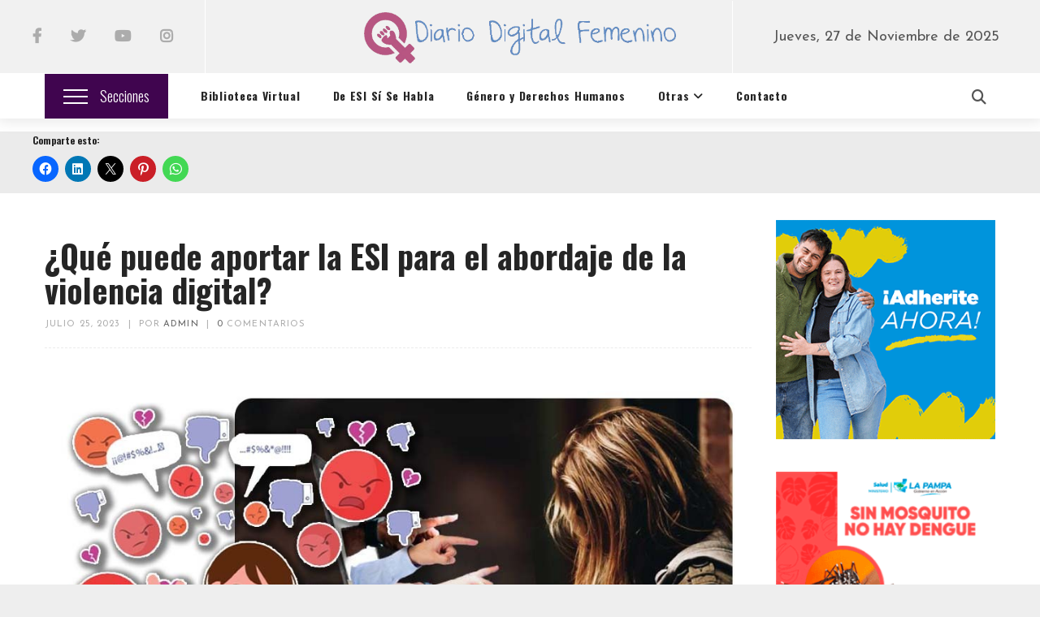

--- FILE ---
content_type: text/html; charset=UTF-8
request_url: https://diariofemenino.com.ar/df/que-puede-aportar-la-esi-para-el-abordaje-de-la-violencia-digital/
body_size: 26808
content:
<!DOCTYPE html>
<html lang="es">
<head>
	<meta charset="UTF-8"/>
<meta name="viewport" content="width=device-width, initial-scale=1, maximum-scale=1">


	<link rel="pingback" href="https://diariofemenino.com.ar/df/xmlrpc.php"/>

<link rel="profile" href="http://gmpg.org/xfn/11" />






<style>
#wpadminbar #wp-admin-bar-wccp_free_top_button .ab-icon:before {
	content: "\f160";
	color: #02CA02;
	top: 3px;
}
#wpadminbar #wp-admin-bar-wccp_free_top_button .ab-icon {
	transform: rotate(45deg);
}
</style>
<meta name='robots' content='index, follow, max-image-preview:large, max-snippet:-1, max-video-preview:-1' />
	<style>img:is([sizes="auto" i], [sizes^="auto," i]) { contain-intrinsic-size: 3000px 1500px }</style>
	
	<!-- This site is optimized with the Yoast SEO plugin v26.4 - https://yoast.com/wordpress/plugins/seo/ -->
	<title>¿Qué puede aportar la ESI para el abordaje de la violencia digital? - Diario Digital Femenino</title>
	<meta name="description" content="Qué puede aportar la ESI. la “Ley Olimpia Argentina” es otro de los grandes avances en materia de derechos y las temáticas que deben ser transversalizadas." />
	<link rel="canonical" href="https://diariofemenino.com.ar/df/que-puede-aportar-la-esi-para-el-abordaje-de-la-violencia-digital/" />
	<meta property="og:locale" content="es_ES" />
	<meta property="og:type" content="article" />
	<meta property="og:title" content="¿Qué puede aportar la ESI para el abordaje de la violencia digital? - Diario Digital Femenino" />
	<meta property="og:description" content="Qué puede aportar la ESI. la “Ley Olimpia Argentina” es otro de los grandes avances en materia de derechos y las temáticas que deben ser transversalizadas." />
	<meta property="og:url" content="https://diariofemenino.com.ar/df/que-puede-aportar-la-esi-para-el-abordaje-de-la-violencia-digital/" />
	<meta property="og:site_name" content="Diario Digital Femenino" />
	<meta property="article:publisher" content="https://www.facebook.com/DiarioDigitaFemenino/" />
	<meta property="article:published_time" content="2023-07-25T15:41:54+00:00" />
	<meta property="og:image" content="https://diariofemenino.com.ar/df/wp-content/uploads/2023/07/violencia-digital-1.jpg" />
	<meta property="og:image:width" content="1000" />
	<meta property="og:image:height" content="579" />
	<meta property="og:image:type" content="image/jpeg" />
	<meta name="author" content="Admin" />
	<meta name="twitter:card" content="summary_large_image" />
	<meta name="twitter:creator" content="@DiarioFemenino1" />
	<meta name="twitter:site" content="@DiarioFemenino1" />
	<meta name="twitter:label1" content="Escrito por" />
	<meta name="twitter:data1" content="Admin" />
	<meta name="twitter:label2" content="Tiempo de lectura" />
	<meta name="twitter:data2" content="6 minutos" />
	<script type="application/ld+json" class="yoast-schema-graph">{"@context":"https://schema.org","@graph":[{"@type":"Article","@id":"https://diariofemenino.com.ar/df/que-puede-aportar-la-esi-para-el-abordaje-de-la-violencia-digital/#article","isPartOf":{"@id":"https://diariofemenino.com.ar/df/que-puede-aportar-la-esi-para-el-abordaje-de-la-violencia-digital/"},"author":{"name":"Admin","@id":"https://diariofemenino.com.ar/df/#/schema/person/bf6199e8158c657ea6f789b11ec85509"},"headline":"¿Qué puede aportar la ESI para el abordaje de la violencia digital?","datePublished":"2023-07-25T15:41:54+00:00","mainEntityOfPage":{"@id":"https://diariofemenino.com.ar/df/que-puede-aportar-la-esi-para-el-abordaje-de-la-violencia-digital/"},"wordCount":1310,"commentCount":0,"publisher":{"@id":"https://diariofemenino.com.ar/df/#organization"},"image":{"@id":"https://diariofemenino.com.ar/df/que-puede-aportar-la-esi-para-el-abordaje-de-la-violencia-digital/#primaryimage"},"thumbnailUrl":"https://diariofemenino.com.ar/df/wp-content/uploads/2023/07/violencia-digital-1.jpg","keywords":["Abordaje","Adolescentes","Aula","Destacada","Educación","Educación Sexual Integral","ESI","María Inés Alvarado","Niñas","Niños","Tecnologías","Tranversalización","Violencia digital"],"articleSection":["Actividades","Agenda Feminista","Artículos y Comunicados","Azul Profundo","De ESI Sí Se Habla","De la Revolución al Reaprendizaje","Guías","Informes","Mujeres en Palabras","Noticias","Salud","Violencias"],"inLanguage":"es","potentialAction":[{"@type":"CommentAction","name":"Comment","target":["https://diariofemenino.com.ar/df/que-puede-aportar-la-esi-para-el-abordaje-de-la-violencia-digital/#respond"]}]},{"@type":"WebPage","@id":"https://diariofemenino.com.ar/df/que-puede-aportar-la-esi-para-el-abordaje-de-la-violencia-digital/","url":"https://diariofemenino.com.ar/df/que-puede-aportar-la-esi-para-el-abordaje-de-la-violencia-digital/","name":"¿Qué puede aportar la ESI para el abordaje de la violencia digital? - Diario Digital Femenino","isPartOf":{"@id":"https://diariofemenino.com.ar/df/#website"},"primaryImageOfPage":{"@id":"https://diariofemenino.com.ar/df/que-puede-aportar-la-esi-para-el-abordaje-de-la-violencia-digital/#primaryimage"},"image":{"@id":"https://diariofemenino.com.ar/df/que-puede-aportar-la-esi-para-el-abordaje-de-la-violencia-digital/#primaryimage"},"thumbnailUrl":"https://diariofemenino.com.ar/df/wp-content/uploads/2023/07/violencia-digital-1.jpg","datePublished":"2023-07-25T15:41:54+00:00","description":"Qué puede aportar la ESI. la “Ley Olimpia Argentina” es otro de los grandes avances en materia de derechos y las temáticas que deben ser transversalizadas.","breadcrumb":{"@id":"https://diariofemenino.com.ar/df/que-puede-aportar-la-esi-para-el-abordaje-de-la-violencia-digital/#breadcrumb"},"inLanguage":"es","potentialAction":[{"@type":"ReadAction","target":["https://diariofemenino.com.ar/df/que-puede-aportar-la-esi-para-el-abordaje-de-la-violencia-digital/"]}]},{"@type":"ImageObject","inLanguage":"es","@id":"https://diariofemenino.com.ar/df/que-puede-aportar-la-esi-para-el-abordaje-de-la-violencia-digital/#primaryimage","url":"https://diariofemenino.com.ar/df/wp-content/uploads/2023/07/violencia-digital-1.jpg","contentUrl":"https://diariofemenino.com.ar/df/wp-content/uploads/2023/07/violencia-digital-1.jpg","width":1000,"height":579,"caption":"¿Qué puede aportar la ESI para el abordaje de la violencia digital?"},{"@type":"BreadcrumbList","@id":"https://diariofemenino.com.ar/df/que-puede-aportar-la-esi-para-el-abordaje-de-la-violencia-digital/#breadcrumb","itemListElement":[{"@type":"ListItem","position":1,"name":"Portada","item":"https://diariofemenino.com.ar/df/"},{"@type":"ListItem","position":2,"name":"¿Qué puede aportar la ESI para el abordaje de la violencia digital?"}]},{"@type":"WebSite","@id":"https://diariofemenino.com.ar/df/#website","url":"https://diariofemenino.com.ar/df/","name":"Diario Digital Femenino","description":"Cuestión de Género","publisher":{"@id":"https://diariofemenino.com.ar/df/#organization"},"potentialAction":[{"@type":"SearchAction","target":{"@type":"EntryPoint","urlTemplate":"https://diariofemenino.com.ar/df/?s={search_term_string}"},"query-input":{"@type":"PropertyValueSpecification","valueRequired":true,"valueName":"search_term_string"}}],"inLanguage":"es"},{"@type":"Organization","@id":"https://diariofemenino.com.ar/df/#organization","name":"Diario Femenino","url":"https://diariofemenino.com.ar/df/","logo":{"@type":"ImageObject","inLanguage":"es","@id":"https://diariofemenino.com.ar/df/#/schema/logo/image/","url":"https://diariofemenino.com.ar/df/wp-content/uploads/2018/10/logo.png","contentUrl":"https://diariofemenino.com.ar/df/wp-content/uploads/2018/10/logo.png","width":500,"height":92,"caption":"Diario Femenino"},"image":{"@id":"https://diariofemenino.com.ar/df/#/schema/logo/image/"},"sameAs":["https://www.facebook.com/DiarioDigitaFemenino/","https://x.com/DiarioFemenino1"]},{"@type":"Person","@id":"https://diariofemenino.com.ar/df/#/schema/person/bf6199e8158c657ea6f789b11ec85509","name":"Admin","image":{"@type":"ImageObject","inLanguage":"es","@id":"https://diariofemenino.com.ar/df/#/schema/person/image/","url":"https://diariofemenino.com.ar/df/wp-content/uploads/2018/12/favicon-150x150.jpg","contentUrl":"https://diariofemenino.com.ar/df/wp-content/uploads/2018/12/favicon-150x150.jpg","caption":"Admin"},"url":"https://diariofemenino.com.ar/df/author/lenny/"}]}</script>
	<!-- / Yoast SEO plugin. -->


<link rel='dns-prefetch' href='//stats.wp.com' />
<link rel='dns-prefetch' href='//fonts.googleapis.com' />
<link rel="alternate" type="application/rss+xml" title="Diario Digital Femenino &raquo; Feed" href="https://diariofemenino.com.ar/df/feed/" />
<link rel="alternate" type="application/rss+xml" title="Diario Digital Femenino &raquo; Feed de los comentarios" href="https://diariofemenino.com.ar/df/comments/feed/" />
<link rel="alternate" type="application/rss+xml" title="Diario Digital Femenino &raquo; Comentario ¿Qué puede aportar la ESI para el abordaje de la violencia digital? del feed" href="https://diariofemenino.com.ar/df/que-puede-aportar-la-esi-para-el-abordaje-de-la-violencia-digital/feed/" />
<script type="text/javascript">
/* <![CDATA[ */
window._wpemojiSettings = {"baseUrl":"https:\/\/s.w.org\/images\/core\/emoji\/16.0.1\/72x72\/","ext":".png","svgUrl":"https:\/\/s.w.org\/images\/core\/emoji\/16.0.1\/svg\/","svgExt":".svg","source":{"concatemoji":"https:\/\/diariofemenino.com.ar\/df\/wp-includes\/js\/wp-emoji-release.min.js?ver=6.8.3"}};
/*! This file is auto-generated */
!function(s,n){var o,i,e;function c(e){try{var t={supportTests:e,timestamp:(new Date).valueOf()};sessionStorage.setItem(o,JSON.stringify(t))}catch(e){}}function p(e,t,n){e.clearRect(0,0,e.canvas.width,e.canvas.height),e.fillText(t,0,0);var t=new Uint32Array(e.getImageData(0,0,e.canvas.width,e.canvas.height).data),a=(e.clearRect(0,0,e.canvas.width,e.canvas.height),e.fillText(n,0,0),new Uint32Array(e.getImageData(0,0,e.canvas.width,e.canvas.height).data));return t.every(function(e,t){return e===a[t]})}function u(e,t){e.clearRect(0,0,e.canvas.width,e.canvas.height),e.fillText(t,0,0);for(var n=e.getImageData(16,16,1,1),a=0;a<n.data.length;a++)if(0!==n.data[a])return!1;return!0}function f(e,t,n,a){switch(t){case"flag":return n(e,"\ud83c\udff3\ufe0f\u200d\u26a7\ufe0f","\ud83c\udff3\ufe0f\u200b\u26a7\ufe0f")?!1:!n(e,"\ud83c\udde8\ud83c\uddf6","\ud83c\udde8\u200b\ud83c\uddf6")&&!n(e,"\ud83c\udff4\udb40\udc67\udb40\udc62\udb40\udc65\udb40\udc6e\udb40\udc67\udb40\udc7f","\ud83c\udff4\u200b\udb40\udc67\u200b\udb40\udc62\u200b\udb40\udc65\u200b\udb40\udc6e\u200b\udb40\udc67\u200b\udb40\udc7f");case"emoji":return!a(e,"\ud83e\udedf")}return!1}function g(e,t,n,a){var r="undefined"!=typeof WorkerGlobalScope&&self instanceof WorkerGlobalScope?new OffscreenCanvas(300,150):s.createElement("canvas"),o=r.getContext("2d",{willReadFrequently:!0}),i=(o.textBaseline="top",o.font="600 32px Arial",{});return e.forEach(function(e){i[e]=t(o,e,n,a)}),i}function t(e){var t=s.createElement("script");t.src=e,t.defer=!0,s.head.appendChild(t)}"undefined"!=typeof Promise&&(o="wpEmojiSettingsSupports",i=["flag","emoji"],n.supports={everything:!0,everythingExceptFlag:!0},e=new Promise(function(e){s.addEventListener("DOMContentLoaded",e,{once:!0})}),new Promise(function(t){var n=function(){try{var e=JSON.parse(sessionStorage.getItem(o));if("object"==typeof e&&"number"==typeof e.timestamp&&(new Date).valueOf()<e.timestamp+604800&&"object"==typeof e.supportTests)return e.supportTests}catch(e){}return null}();if(!n){if("undefined"!=typeof Worker&&"undefined"!=typeof OffscreenCanvas&&"undefined"!=typeof URL&&URL.createObjectURL&&"undefined"!=typeof Blob)try{var e="postMessage("+g.toString()+"("+[JSON.stringify(i),f.toString(),p.toString(),u.toString()].join(",")+"));",a=new Blob([e],{type:"text/javascript"}),r=new Worker(URL.createObjectURL(a),{name:"wpTestEmojiSupports"});return void(r.onmessage=function(e){c(n=e.data),r.terminate(),t(n)})}catch(e){}c(n=g(i,f,p,u))}t(n)}).then(function(e){for(var t in e)n.supports[t]=e[t],n.supports.everything=n.supports.everything&&n.supports[t],"flag"!==t&&(n.supports.everythingExceptFlag=n.supports.everythingExceptFlag&&n.supports[t]);n.supports.everythingExceptFlag=n.supports.everythingExceptFlag&&!n.supports.flag,n.DOMReady=!1,n.readyCallback=function(){n.DOMReady=!0}}).then(function(){return e}).then(function(){var e;n.supports.everything||(n.readyCallback(),(e=n.source||{}).concatemoji?t(e.concatemoji):e.wpemoji&&e.twemoji&&(t(e.twemoji),t(e.wpemoji)))}))}((window,document),window._wpemojiSettings);
/* ]]> */
</script>

<link rel='stylesheet' id='gsf_google-fonts-css' href='https://fonts.googleapis.com/css?family=Josefin+Sans%3A100%2C100i%2C300%2C300i%2Cregular%2C400i%2C600%2C600i%2C700%2C700i%7CFelix+Titling%3A%7COswald%3A300%2Cregular%2C700&#038;subset=latin-ext%2Clatin&#038;ver=6.8.3' type='text/css' media='all' />
<style id='wp-emoji-styles-inline-css' type='text/css'>

	img.wp-smiley, img.emoji {
		display: inline !important;
		border: none !important;
		box-shadow: none !important;
		height: 1em !important;
		width: 1em !important;
		margin: 0 0.07em !important;
		vertical-align: -0.1em !important;
		background: none !important;
		padding: 0 !important;
	}
</style>
<link rel='stylesheet' id='wp-block-library-css' href='https://diariofemenino.com.ar/df/wp-includes/css/dist/block-library/style.min.css?ver=6.8.3' type='text/css' media='all' />
<style id='wp-block-library-theme-inline-css' type='text/css'>
.wp-block-audio :where(figcaption){color:#555;font-size:13px;text-align:center}.is-dark-theme .wp-block-audio :where(figcaption){color:#ffffffa6}.wp-block-audio{margin:0 0 1em}.wp-block-code{border:1px solid #ccc;border-radius:4px;font-family:Menlo,Consolas,monaco,monospace;padding:.8em 1em}.wp-block-embed :where(figcaption){color:#555;font-size:13px;text-align:center}.is-dark-theme .wp-block-embed :where(figcaption){color:#ffffffa6}.wp-block-embed{margin:0 0 1em}.blocks-gallery-caption{color:#555;font-size:13px;text-align:center}.is-dark-theme .blocks-gallery-caption{color:#ffffffa6}:root :where(.wp-block-image figcaption){color:#555;font-size:13px;text-align:center}.is-dark-theme :root :where(.wp-block-image figcaption){color:#ffffffa6}.wp-block-image{margin:0 0 1em}.wp-block-pullquote{border-bottom:4px solid;border-top:4px solid;color:currentColor;margin-bottom:1.75em}.wp-block-pullquote cite,.wp-block-pullquote footer,.wp-block-pullquote__citation{color:currentColor;font-size:.8125em;font-style:normal;text-transform:uppercase}.wp-block-quote{border-left:.25em solid;margin:0 0 1.75em;padding-left:1em}.wp-block-quote cite,.wp-block-quote footer{color:currentColor;font-size:.8125em;font-style:normal;position:relative}.wp-block-quote:where(.has-text-align-right){border-left:none;border-right:.25em solid;padding-left:0;padding-right:1em}.wp-block-quote:where(.has-text-align-center){border:none;padding-left:0}.wp-block-quote.is-large,.wp-block-quote.is-style-large,.wp-block-quote:where(.is-style-plain){border:none}.wp-block-search .wp-block-search__label{font-weight:700}.wp-block-search__button{border:1px solid #ccc;padding:.375em .625em}:where(.wp-block-group.has-background){padding:1.25em 2.375em}.wp-block-separator.has-css-opacity{opacity:.4}.wp-block-separator{border:none;border-bottom:2px solid;margin-left:auto;margin-right:auto}.wp-block-separator.has-alpha-channel-opacity{opacity:1}.wp-block-separator:not(.is-style-wide):not(.is-style-dots){width:100px}.wp-block-separator.has-background:not(.is-style-dots){border-bottom:none;height:1px}.wp-block-separator.has-background:not(.is-style-wide):not(.is-style-dots){height:2px}.wp-block-table{margin:0 0 1em}.wp-block-table td,.wp-block-table th{word-break:normal}.wp-block-table :where(figcaption){color:#555;font-size:13px;text-align:center}.is-dark-theme .wp-block-table :where(figcaption){color:#ffffffa6}.wp-block-video :where(figcaption){color:#555;font-size:13px;text-align:center}.is-dark-theme .wp-block-video :where(figcaption){color:#ffffffa6}.wp-block-video{margin:0 0 1em}:root :where(.wp-block-template-part.has-background){margin-bottom:0;margin-top:0;padding:1.25em 2.375em}
</style>
<style id='classic-theme-styles-inline-css' type='text/css'>
/*! This file is auto-generated */
.wp-block-button__link{color:#fff;background-color:#32373c;border-radius:9999px;box-shadow:none;text-decoration:none;padding:calc(.667em + 2px) calc(1.333em + 2px);font-size:1.125em}.wp-block-file__button{background:#32373c;color:#fff;text-decoration:none}
</style>
<style id='global-styles-inline-css' type='text/css'>
:root{--wp--preset--aspect-ratio--square: 1;--wp--preset--aspect-ratio--4-3: 4/3;--wp--preset--aspect-ratio--3-4: 3/4;--wp--preset--aspect-ratio--3-2: 3/2;--wp--preset--aspect-ratio--2-3: 2/3;--wp--preset--aspect-ratio--16-9: 16/9;--wp--preset--aspect-ratio--9-16: 9/16;--wp--preset--color--black: #000000;--wp--preset--color--cyan-bluish-gray: #abb8c3;--wp--preset--color--white: #ffffff;--wp--preset--color--pale-pink: #f78da7;--wp--preset--color--vivid-red: #cf2e2e;--wp--preset--color--luminous-vivid-orange: #ff6900;--wp--preset--color--luminous-vivid-amber: #fcb900;--wp--preset--color--light-green-cyan: #7bdcb5;--wp--preset--color--vivid-green-cyan: #00d084;--wp--preset--color--pale-cyan-blue: #8ed1fc;--wp--preset--color--vivid-cyan-blue: #0693e3;--wp--preset--color--vivid-purple: #9b51e0;--wp--preset--gradient--vivid-cyan-blue-to-vivid-purple: linear-gradient(135deg,rgba(6,147,227,1) 0%,rgb(155,81,224) 100%);--wp--preset--gradient--light-green-cyan-to-vivid-green-cyan: linear-gradient(135deg,rgb(122,220,180) 0%,rgb(0,208,130) 100%);--wp--preset--gradient--luminous-vivid-amber-to-luminous-vivid-orange: linear-gradient(135deg,rgba(252,185,0,1) 0%,rgba(255,105,0,1) 100%);--wp--preset--gradient--luminous-vivid-orange-to-vivid-red: linear-gradient(135deg,rgba(255,105,0,1) 0%,rgb(207,46,46) 100%);--wp--preset--gradient--very-light-gray-to-cyan-bluish-gray: linear-gradient(135deg,rgb(238,238,238) 0%,rgb(169,184,195) 100%);--wp--preset--gradient--cool-to-warm-spectrum: linear-gradient(135deg,rgb(74,234,220) 0%,rgb(151,120,209) 20%,rgb(207,42,186) 40%,rgb(238,44,130) 60%,rgb(251,105,98) 80%,rgb(254,248,76) 100%);--wp--preset--gradient--blush-light-purple: linear-gradient(135deg,rgb(255,206,236) 0%,rgb(152,150,240) 100%);--wp--preset--gradient--blush-bordeaux: linear-gradient(135deg,rgb(254,205,165) 0%,rgb(254,45,45) 50%,rgb(107,0,62) 100%);--wp--preset--gradient--luminous-dusk: linear-gradient(135deg,rgb(255,203,112) 0%,rgb(199,81,192) 50%,rgb(65,88,208) 100%);--wp--preset--gradient--pale-ocean: linear-gradient(135deg,rgb(255,245,203) 0%,rgb(182,227,212) 50%,rgb(51,167,181) 100%);--wp--preset--gradient--electric-grass: linear-gradient(135deg,rgb(202,248,128) 0%,rgb(113,206,126) 100%);--wp--preset--gradient--midnight: linear-gradient(135deg,rgb(2,3,129) 0%,rgb(40,116,252) 100%);--wp--preset--font-size--small: 13px;--wp--preset--font-size--medium: 20px;--wp--preset--font-size--large: 36px;--wp--preset--font-size--x-large: 42px;--wp--preset--spacing--20: 0.44rem;--wp--preset--spacing--30: 0.67rem;--wp--preset--spacing--40: 1rem;--wp--preset--spacing--50: 1.5rem;--wp--preset--spacing--60: 2.25rem;--wp--preset--spacing--70: 3.38rem;--wp--preset--spacing--80: 5.06rem;--wp--preset--shadow--natural: 6px 6px 9px rgba(0, 0, 0, 0.2);--wp--preset--shadow--deep: 12px 12px 50px rgba(0, 0, 0, 0.4);--wp--preset--shadow--sharp: 6px 6px 0px rgba(0, 0, 0, 0.2);--wp--preset--shadow--outlined: 6px 6px 0px -3px rgba(255, 255, 255, 1), 6px 6px rgba(0, 0, 0, 1);--wp--preset--shadow--crisp: 6px 6px 0px rgba(0, 0, 0, 1);}:where(.is-layout-flex){gap: 0.5em;}:where(.is-layout-grid){gap: 0.5em;}body .is-layout-flex{display: flex;}.is-layout-flex{flex-wrap: wrap;align-items: center;}.is-layout-flex > :is(*, div){margin: 0;}body .is-layout-grid{display: grid;}.is-layout-grid > :is(*, div){margin: 0;}:where(.wp-block-columns.is-layout-flex){gap: 2em;}:where(.wp-block-columns.is-layout-grid){gap: 2em;}:where(.wp-block-post-template.is-layout-flex){gap: 1.25em;}:where(.wp-block-post-template.is-layout-grid){gap: 1.25em;}.has-black-color{color: var(--wp--preset--color--black) !important;}.has-cyan-bluish-gray-color{color: var(--wp--preset--color--cyan-bluish-gray) !important;}.has-white-color{color: var(--wp--preset--color--white) !important;}.has-pale-pink-color{color: var(--wp--preset--color--pale-pink) !important;}.has-vivid-red-color{color: var(--wp--preset--color--vivid-red) !important;}.has-luminous-vivid-orange-color{color: var(--wp--preset--color--luminous-vivid-orange) !important;}.has-luminous-vivid-amber-color{color: var(--wp--preset--color--luminous-vivid-amber) !important;}.has-light-green-cyan-color{color: var(--wp--preset--color--light-green-cyan) !important;}.has-vivid-green-cyan-color{color: var(--wp--preset--color--vivid-green-cyan) !important;}.has-pale-cyan-blue-color{color: var(--wp--preset--color--pale-cyan-blue) !important;}.has-vivid-cyan-blue-color{color: var(--wp--preset--color--vivid-cyan-blue) !important;}.has-vivid-purple-color{color: var(--wp--preset--color--vivid-purple) !important;}.has-black-background-color{background-color: var(--wp--preset--color--black) !important;}.has-cyan-bluish-gray-background-color{background-color: var(--wp--preset--color--cyan-bluish-gray) !important;}.has-white-background-color{background-color: var(--wp--preset--color--white) !important;}.has-pale-pink-background-color{background-color: var(--wp--preset--color--pale-pink) !important;}.has-vivid-red-background-color{background-color: var(--wp--preset--color--vivid-red) !important;}.has-luminous-vivid-orange-background-color{background-color: var(--wp--preset--color--luminous-vivid-orange) !important;}.has-luminous-vivid-amber-background-color{background-color: var(--wp--preset--color--luminous-vivid-amber) !important;}.has-light-green-cyan-background-color{background-color: var(--wp--preset--color--light-green-cyan) !important;}.has-vivid-green-cyan-background-color{background-color: var(--wp--preset--color--vivid-green-cyan) !important;}.has-pale-cyan-blue-background-color{background-color: var(--wp--preset--color--pale-cyan-blue) !important;}.has-vivid-cyan-blue-background-color{background-color: var(--wp--preset--color--vivid-cyan-blue) !important;}.has-vivid-purple-background-color{background-color: var(--wp--preset--color--vivid-purple) !important;}.has-black-border-color{border-color: var(--wp--preset--color--black) !important;}.has-cyan-bluish-gray-border-color{border-color: var(--wp--preset--color--cyan-bluish-gray) !important;}.has-white-border-color{border-color: var(--wp--preset--color--white) !important;}.has-pale-pink-border-color{border-color: var(--wp--preset--color--pale-pink) !important;}.has-vivid-red-border-color{border-color: var(--wp--preset--color--vivid-red) !important;}.has-luminous-vivid-orange-border-color{border-color: var(--wp--preset--color--luminous-vivid-orange) !important;}.has-luminous-vivid-amber-border-color{border-color: var(--wp--preset--color--luminous-vivid-amber) !important;}.has-light-green-cyan-border-color{border-color: var(--wp--preset--color--light-green-cyan) !important;}.has-vivid-green-cyan-border-color{border-color: var(--wp--preset--color--vivid-green-cyan) !important;}.has-pale-cyan-blue-border-color{border-color: var(--wp--preset--color--pale-cyan-blue) !important;}.has-vivid-cyan-blue-border-color{border-color: var(--wp--preset--color--vivid-cyan-blue) !important;}.has-vivid-purple-border-color{border-color: var(--wp--preset--color--vivid-purple) !important;}.has-vivid-cyan-blue-to-vivid-purple-gradient-background{background: var(--wp--preset--gradient--vivid-cyan-blue-to-vivid-purple) !important;}.has-light-green-cyan-to-vivid-green-cyan-gradient-background{background: var(--wp--preset--gradient--light-green-cyan-to-vivid-green-cyan) !important;}.has-luminous-vivid-amber-to-luminous-vivid-orange-gradient-background{background: var(--wp--preset--gradient--luminous-vivid-amber-to-luminous-vivid-orange) !important;}.has-luminous-vivid-orange-to-vivid-red-gradient-background{background: var(--wp--preset--gradient--luminous-vivid-orange-to-vivid-red) !important;}.has-very-light-gray-to-cyan-bluish-gray-gradient-background{background: var(--wp--preset--gradient--very-light-gray-to-cyan-bluish-gray) !important;}.has-cool-to-warm-spectrum-gradient-background{background: var(--wp--preset--gradient--cool-to-warm-spectrum) !important;}.has-blush-light-purple-gradient-background{background: var(--wp--preset--gradient--blush-light-purple) !important;}.has-blush-bordeaux-gradient-background{background: var(--wp--preset--gradient--blush-bordeaux) !important;}.has-luminous-dusk-gradient-background{background: var(--wp--preset--gradient--luminous-dusk) !important;}.has-pale-ocean-gradient-background{background: var(--wp--preset--gradient--pale-ocean) !important;}.has-electric-grass-gradient-background{background: var(--wp--preset--gradient--electric-grass) !important;}.has-midnight-gradient-background{background: var(--wp--preset--gradient--midnight) !important;}.has-small-font-size{font-size: var(--wp--preset--font-size--small) !important;}.has-medium-font-size{font-size: var(--wp--preset--font-size--medium) !important;}.has-large-font-size{font-size: var(--wp--preset--font-size--large) !important;}.has-x-large-font-size{font-size: var(--wp--preset--font-size--x-large) !important;}
:where(.wp-block-post-template.is-layout-flex){gap: 1.25em;}:where(.wp-block-post-template.is-layout-grid){gap: 1.25em;}
:where(.wp-block-columns.is-layout-flex){gap: 2em;}:where(.wp-block-columns.is-layout-grid){gap: 2em;}
:root :where(.wp-block-pullquote){font-size: 1.5em;line-height: 1.6;}
</style>
<link rel='stylesheet' id='gsf_admin-bar-css' href='https://diariofemenino.com.ar/df/wp-content/plugins/achilles-framework/assets/css/admin-bar.min.css?ver=1.4' type='text/css' media='all' />
<link rel='stylesheet' id='font-awesome-css' href='https://diariofemenino.com.ar/df/wp-content/plugins/achilles-framework/libs/smart-framework/assets/vendors/font-awesome/css/font-awesome.min.css?ver=4.7.0' type='text/css' media='all' />
<link rel='stylesheet' id='font-elegant-css' href='https://diariofemenino.com.ar/df/wp-content/themes/g5plus-achilles/assets/vendors/font-elegant/css/font-elegant.min.css?ver=6.8.3' type='text/css' media='all' />
<link rel='stylesheet' id='gsf_xmenu-animate-css' href='https://diariofemenino.com.ar/df/wp-content/plugins/achilles-framework/core/xmenu/assets/css/animate.min.css?ver=3.5.1' type='text/css' media='all' />
<link rel='stylesheet' id='rt-fontawsome-css' href='https://diariofemenino.com.ar/df/wp-content/plugins/the-post-grid/assets/vendor/font-awesome/css/font-awesome.min.css?ver=1764230566' type='text/css' media='all' />
<link rel='stylesheet' id='rt-tpg-css' href='https://diariofemenino.com.ar/df/wp-content/plugins/the-post-grid/assets/css/thepostgrid.min.css?ver=1764230566' type='text/css' media='all' />
<link rel='stylesheet' id='ppress-frontend-css' href='https://diariofemenino.com.ar/df/wp-content/plugins/wp-user-avatar/assets/css/frontend.min.css?ver=4.16.7' type='text/css' media='all' />
<link rel='stylesheet' id='ppress-flatpickr-css' href='https://diariofemenino.com.ar/df/wp-content/plugins/wp-user-avatar/assets/flatpickr/flatpickr.min.css?ver=4.16.7' type='text/css' media='all' />
<link rel='stylesheet' id='ppress-select2-css' href='https://diariofemenino.com.ar/df/wp-content/plugins/wp-user-avatar/assets/select2/select2.min.css?ver=6.8.3' type='text/css' media='all' />
<link rel='stylesheet' id='bootstrap-css' href='https://diariofemenino.com.ar/df/wp-content/themes/g5plus-achilles/assets/vendors/bootstrap/css/bootstrap.min.css?ver=3.3.7' type='text/css' media='all' />
<link rel='stylesheet' id='custom-bootstrap-css' href='https://diariofemenino.com.ar/df/wp-content/themes/g5plus-achilles/assets/vendors/bootstrap/css/custom-bootstrap.min.css?ver=3.3.7' type='text/css' media='all' />
<link rel='stylesheet' id='owl-carousel-css' href='https://diariofemenino.com.ar/df/wp-content/themes/g5plus-achilles/assets/vendors/owl.carousel/assets/owl.carousel.min.css?ver=2.2.0' type='text/css' media='all' />
<link rel='stylesheet' id='owl-carousel-theme-default-css' href='https://diariofemenino.com.ar/df/wp-content/themes/g5plus-achilles/assets/vendors/owl.carousel/assets/owl.theme.default.min.css?ver=2.2.0' type='text/css' media='all' />
<link rel='stylesheet' id='perfect-scrollbar-css' href='https://diariofemenino.com.ar/df/wp-content/plugins/achilles-framework/libs/smart-framework/assets/vendors/perfect-scrollbar/css/perfect-scrollbar.min.css?ver=0.6.11' type='text/css' media='all' />
<link rel='stylesheet' id='magnific-popup-css' href='https://diariofemenino.com.ar/df/wp-content/plugins/achilles-framework/libs/smart-framework/assets/vendors/magnific-popup/magnific-popup.min.css?ver=1.1.0' type='text/css' media='all' />
<link rel='stylesheet' id='animate-css-css' href='https://diariofemenino.com.ar/df/wp-content/themes/g5plus-achilles/assets/css/animate.min.css?ver=1.0' type='text/css' media='all' />
<link rel='stylesheet' id='ladda-css' href='https://diariofemenino.com.ar/df/wp-content/themes/g5plus-achilles/assets/vendors/ladda/ladda-themeless.min.css?ver=1.0' type='text/css' media='all' />
<link rel='stylesheet' id='gsf_main-css' href='https://diariofemenino.com.ar/df/wp-content/themes/g5plus-achilles/style.min.css?ver=6.8.3' type='text/css' media='all' />
<style id='gsf_main-inline-css' type='text/css'>
			body {
				background-color: #fff !important
			}				.site-loading {
					background-color: #fff !important;
				}				.main-header {
					background-color: #f1f1f1 !important;
				}                        .top-drawer-content {
                                                        padding-top: 10px;                            padding-bottom: 10px;
                        }                        #primary-content {
                                                        padding-left: 0px;                            padding-right: 0px;                            padding-top: 15px;                            padding-bottom: 30px;
                        }                .thumbnail-size-thumbnail:before {
                    padding-bottom: 100%;
                }                .thumbnail-size-medium:before {
                    padding-bottom: 100%;
                }                .thumbnail-size-large:before {
                    padding-bottom: 100%;
                }                .thumbnail-size-1536x1536:before {
                    padding-bottom: 100%;
                }                .thumbnail-size-2048x2048:before {
                    padding-bottom: 100%;
                }.vc_custom_1509501567229{margin-top: 15px !important;background-color: #ffffff !important;}.vc_custom_1503970068489{background-color: #111111 !important;text-align:center !important;}.vc_custom_1503970144643{padding-top: 60px !important;text-align:center !important; padding-bottom: 20px !important;}.vc_custom_1505817116074{margin-top: -8px !important;}                .canvas-overlay {
                    cursor: url(https://diariofemenino.com.ar/df/wp-content/themes/g5plus-achilles/assets/images/close.png) 15 15, default;
                }
</style>
<link rel='stylesheet' id='gsf_skin_skin-dark-css' href='https://diariofemenino.com.ar/df/wp-content/themes/g5plus-achilles/assets/skin/skin-dark.min.css?ver=6.8.3' type='text/css' media='all' />
<link rel='stylesheet' id='gsf_skin_skin-light-css' href='https://diariofemenino.com.ar/df/wp-content/themes/g5plus-achilles/assets/skin/skin-light.min.css?ver=6.8.3' type='text/css' media='all' />
<link rel='stylesheet' id='js_composer_front-css' href='https://diariofemenino.com.ar/df/wp-content/plugins/js_composer/assets/css/js_composer.min.css?ver=8.6.1' type='text/css' media='all' />
<link rel='stylesheet' id='sharedaddy-css' href='https://diariofemenino.com.ar/df/wp-content/plugins/jetpack/modules/sharedaddy/sharing.css?ver=15.2' type='text/css' media='all' />
<link rel='stylesheet' id='social-logos-css' href='https://diariofemenino.com.ar/df/wp-content/plugins/jetpack/_inc/social-logos/social-logos.min.css?ver=15.2' type='text/css' media='all' />
<script type="text/javascript" src="https://diariofemenino.com.ar/df/wp-includes/js/jquery/jquery.min.js?ver=3.7.1" id="jquery-core-js"></script>
<script type="text/javascript" src="https://diariofemenino.com.ar/df/wp-includes/js/jquery/jquery-migrate.min.js?ver=3.4.1" id="jquery-migrate-js"></script>
<script type="text/javascript" src="https://diariofemenino.com.ar/df/wp-content/plugins/wp-user-avatar/assets/flatpickr/flatpickr.min.js?ver=4.16.7" id="ppress-flatpickr-js"></script>
<script type="text/javascript" src="https://diariofemenino.com.ar/df/wp-content/plugins/wp-user-avatar/assets/select2/select2.min.js?ver=4.16.7" id="ppress-select2-js"></script>
<script></script><link rel="https://api.w.org/" href="https://diariofemenino.com.ar/df/wp-json/" /><link rel="alternate" title="JSON" type="application/json" href="https://diariofemenino.com.ar/df/wp-json/wp/v2/posts/70285" /><link rel="EditURI" type="application/rsd+xml" title="RSD" href="https://diariofemenino.com.ar/df/xmlrpc.php?rsd" />
<meta name="generator" content="WordPress 6.8.3" />
<link rel='shortlink' href='https://diariofemenino.com.ar/df/?p=70285' />
<link rel="alternate" title="oEmbed (JSON)" type="application/json+oembed" href="https://diariofemenino.com.ar/df/wp-json/oembed/1.0/embed?url=https%3A%2F%2Fdiariofemenino.com.ar%2Fdf%2Fque-puede-aportar-la-esi-para-el-abordaje-de-la-violencia-digital%2F" />
<link rel="alternate" title="oEmbed (XML)" type="text/xml+oembed" href="https://diariofemenino.com.ar/df/wp-json/oembed/1.0/embed?url=https%3A%2F%2Fdiariofemenino.com.ar%2Fdf%2Fque-puede-aportar-la-esi-para-el-abordaje-de-la-violencia-digital%2F&#038;format=xml" />
        <style>
            :root {
                --tpg-primary-color: #0d6efd;
                --tpg-secondary-color: #0654c4;
                --tpg-primary-light: #c4d0ff
            }

                    </style>
		<script id="wpcp_disable_selection" type="text/javascript">
var image_save_msg='You are not allowed to save images!';
	var no_menu_msg='Context Menu disabled!';
	var smessage = "El contenido est&aacute; protegido!! Fuente: Diario Digital Femenino (diariofemenino.com.ar) &ndash; Cita obligatoria al compartir o reproducir";

function disableEnterKey(e)
{
	var elemtype = e.target.tagName;
	
	elemtype = elemtype.toUpperCase();
	
	if (elemtype == "TEXT" || elemtype == "TEXTAREA" || elemtype == "INPUT" || elemtype == "PASSWORD" || elemtype == "SELECT" || elemtype == "OPTION" || elemtype == "EMBED")
	{
		elemtype = 'TEXT';
	}
	
	if (e.ctrlKey){
     var key;
     if(window.event)
          key = window.event.keyCode;     //IE
     else
          key = e.which;     //firefox (97)
    //if (key != 17) alert(key);
     if (elemtype!= 'TEXT' && (key == 97 || key == 65 || key == 67 || key == 99 || key == 88 || key == 120 || key == 26 || key == 85  || key == 86 || key == 83 || key == 43 || key == 73))
     {
		if(wccp_free_iscontenteditable(e)) return true;
		show_wpcp_message('You are not allowed to copy content or view source');
		return false;
     }else
     	return true;
     }
}


/*For contenteditable tags*/
function wccp_free_iscontenteditable(e)
{
	var e = e || window.event; // also there is no e.target property in IE. instead IE uses window.event.srcElement
  	
	var target = e.target || e.srcElement;

	var elemtype = e.target.nodeName;
	
	elemtype = elemtype.toUpperCase();
	
	var iscontenteditable = "false";
		
	if(typeof target.getAttribute!="undefined" ) iscontenteditable = target.getAttribute("contenteditable"); // Return true or false as string
	
	var iscontenteditable2 = false;
	
	if(typeof target.isContentEditable!="undefined" ) iscontenteditable2 = target.isContentEditable; // Return true or false as boolean

	if(target.parentElement.isContentEditable) iscontenteditable2 = true;
	
	if (iscontenteditable == "true" || iscontenteditable2 == true)
	{
		if(typeof target.style!="undefined" ) target.style.cursor = "text";
		
		return true;
	}
}

////////////////////////////////////
function disable_copy(e)
{	
	var e = e || window.event; // also there is no e.target property in IE. instead IE uses window.event.srcElement
	
	var elemtype = e.target.tagName;
	
	elemtype = elemtype.toUpperCase();
	
	if (elemtype == "TEXT" || elemtype == "TEXTAREA" || elemtype == "INPUT" || elemtype == "PASSWORD" || elemtype == "SELECT" || elemtype == "OPTION" || elemtype == "EMBED")
	{
		elemtype = 'TEXT';
	}
	
	if(wccp_free_iscontenteditable(e)) return true;
	
	var isSafari = /Safari/.test(navigator.userAgent) && /Apple Computer/.test(navigator.vendor);
	
	var checker_IMG = '';
	if (elemtype == "IMG" && checker_IMG == 'checked' && e.detail >= 2) {show_wpcp_message(alertMsg_IMG);return false;}
	if (elemtype != "TEXT")
	{
		if (smessage !== "" && e.detail == 2)
			show_wpcp_message(smessage);
		
		if (isSafari)
			return true;
		else
			return false;
	}	
}

//////////////////////////////////////////
function disable_copy_ie()
{
	var e = e || window.event;
	var elemtype = window.event.srcElement.nodeName;
	elemtype = elemtype.toUpperCase();
	if(wccp_free_iscontenteditable(e)) return true;
	if (elemtype == "IMG") {show_wpcp_message(alertMsg_IMG);return false;}
	if (elemtype != "TEXT" && elemtype != "TEXTAREA" && elemtype != "INPUT" && elemtype != "PASSWORD" && elemtype != "SELECT" && elemtype != "OPTION" && elemtype != "EMBED")
	{
		return false;
	}
}	
function reEnable()
{
	return true;
}
document.onkeydown = disableEnterKey;
document.onselectstart = disable_copy_ie;
if(navigator.userAgent.indexOf('MSIE')==-1)
{
	document.onmousedown = disable_copy;
	document.onclick = reEnable;
}
function disableSelection(target)
{
    //For IE This code will work
    if (typeof target.onselectstart!="undefined")
    target.onselectstart = disable_copy_ie;
    
    //For Firefox This code will work
    else if (typeof target.style.MozUserSelect!="undefined")
    {target.style.MozUserSelect="none";}
    
    //All other  (ie: Opera) This code will work
    else
    target.onmousedown=function(){return false}
    target.style.cursor = "default";
}
//Calling the JS function directly just after body load
window.onload = function(){disableSelection(document.body);};

//////////////////special for safari Start////////////////
var onlongtouch;
var timer;
var touchduration = 1000; //length of time we want the user to touch before we do something

var elemtype = "";
function touchstart(e) {
	var e = e || window.event;
  // also there is no e.target property in IE.
  // instead IE uses window.event.srcElement
  	var target = e.target || e.srcElement;
	
	elemtype = window.event.srcElement.nodeName;
	
	elemtype = elemtype.toUpperCase();
	
	if(!wccp_pro_is_passive()) e.preventDefault();
	if (!timer) {
		timer = setTimeout(onlongtouch, touchduration);
	}
}

function touchend() {
    //stops short touches from firing the event
    if (timer) {
        clearTimeout(timer);
        timer = null;
    }
	onlongtouch();
}

onlongtouch = function(e) { //this will clear the current selection if anything selected
	
	if (elemtype != "TEXT" && elemtype != "TEXTAREA" && elemtype != "INPUT" && elemtype != "PASSWORD" && elemtype != "SELECT" && elemtype != "EMBED" && elemtype != "OPTION")	
	{
		if (window.getSelection) {
			if (window.getSelection().empty) {  // Chrome
			window.getSelection().empty();
			} else if (window.getSelection().removeAllRanges) {  // Firefox
			window.getSelection().removeAllRanges();
			}
		} else if (document.selection) {  // IE?
			document.selection.empty();
		}
		return false;
	}
};

document.addEventListener("DOMContentLoaded", function(event) { 
    window.addEventListener("touchstart", touchstart, false);
    window.addEventListener("touchend", touchend, false);
});

function wccp_pro_is_passive() {

  var cold = false,
  hike = function() {};

  try {
	  const object1 = {};
  var aid = Object.defineProperty(object1, 'passive', {
  get() {cold = true}
  });
  window.addEventListener('test', hike, aid);
  window.removeEventListener('test', hike, aid);
  } catch (e) {}

  return cold;
}
/*special for safari End*/
</script>
<script id="wpcp_disable_Right_Click" type="text/javascript">
document.ondragstart = function() { return false;}
	function nocontext(e) {
	   return false;
	}
	document.oncontextmenu = nocontext;
</script>
<style>
.unselectable
{
-moz-user-select:none;
-webkit-user-select:none;
cursor: default;
}
html
{
-webkit-touch-callout: none;
-webkit-user-select: none;
-khtml-user-select: none;
-moz-user-select: none;
-ms-user-select: none;
user-select: none;
-webkit-tap-highlight-color: rgba(0,0,0,0);
}
</style>
<script id="wpcp_css_disable_selection" type="text/javascript">
var e = document.getElementsByTagName('body')[0];
if(e)
{
	e.setAttribute('unselectable',"on");
}
</script>
	<style>img#wpstats{display:none}</style>
		<style type="text/css" id="g5plus-custom-css"></style><style type="text/css" id="g5plus-custom-js"></style><meta name="generator" content="Powered by WPBakery Page Builder - drag and drop page builder for WordPress."/>
<link rel="icon" href="https://diariofemenino.com.ar/df/wp-content/uploads/2021/04/cropped-favicon_df-32x32.png" sizes="32x32" />
<link rel="icon" href="https://diariofemenino.com.ar/df/wp-content/uploads/2021/04/cropped-favicon_df-192x192.png" sizes="192x192" />
<link rel="apple-touch-icon" href="https://diariofemenino.com.ar/df/wp-content/uploads/2021/04/cropped-favicon_df-180x180.png" />
<meta name="msapplication-TileImage" content="https://diariofemenino.com.ar/df/wp-content/uploads/2021/04/cropped-favicon_df-270x270.png" />
<style type="text/css" id="gsf-custom-css"></style>		<style type="text/css" id="wp-custom-css">
			.main-header .header-sticky-wrapper.affix-wrap .primary-menu-inner .logo-header {
    width: 20% !important;
}
.wp-forecast-curr-block{
	width: 100% !important;
}
.wp-forecast-curr-right{
	display:none !important;
}
.wp-forecast-curr-left{
	text-align: center;
	float:none !important;
}
.widget-title{
	display: none !important;
}
.breadcrumbs-container{
	display: none;
}
.sharedaddy{
	padding-left:40px;
}
.wp-forecast-curr-details{
	text-align:center !important;
}
.volanta{
	color: #FFFFFF;
  background: #40054f;
  padding-top: 5px;
	padding-left: 5px;
	padding-right: 5px;
	padding-bottom: 2px;
	font-family: 'Josefin Sans' !important;
	font-size: 12px !important;
  text-transform: uppercase !important;
}
.gf-toggle-icon.bg-accent{
	background: #40054f !important;
}
.main-menu > li > a{
	text-transform: none !important;
}

header.main-header.skin-dark .header-above .header-inner ul.header-customize.header-customize-right > li:last-child:before, header.main-header.skin-dark .header-above .header-inner ul.header-customize.header-customize-left > li:first-child:after {
	background: #FFFFFF !important;
}

.container-fluid{
	padding-left: 0 !important;
	padding-right: 0 !important;
}

.entry-title{
	font-size: 20px !important;
}

.logo-header {
		width: 30% !important;
}

.header-customize{
	width: 35% !important;
}

.logo-header img{
	max-height: 110px;
	padding-top:15px;
}

.main-header .header-sticky-wrapper.affix-wrap .primary-menu-inner .logo-header .sticky-logo{
	width:130px;
}

.mobile-logo-header {
    width: 60% !important;
}

.rt-tpg-container .rt-equal-height{
	margin-bottom: 0px !important;
}

.wpb_content_element{
	margin-bottom: 0px;
}
.fecha-hoy{text-align:center;}

ul.gf-inline{font-size:inherit;}

.gf-social-icon i{    font-family: 'FontAwesome';}		</style>
		<noscript><style> .wpb_animate_when_almost_visible { opacity: 1; }</style></noscript></head>
<body class="wp-singular post-template-default single single-post postid-70285 single-format-standard wp-embed-responsive wp-theme-g5plus-achilles rttpg rttpg-7.8.8 radius-frontend rttpg-body-wrap rttpg-flaticon unselectable chrome boxed single-post-layout-1 wpb-js-composer js-comp-ver-8.6.1 vc_responsive" >
<!-- Open Wrapper -->
<div id="gf-wrapper" class="gf-skin skin-light">
	<header data-layout="header-2" data-responsive-breakpoint="1199" data-sticky-skin="gf-skin skin-light" class="main-header header-2 gf-skin skin-dark">
		<div class="header-wrap gf-border-bottom border-color">
	<div class="header-above header-full-width">
		<div class="container">
			<div class="header-inner x-nav-menu-container clearfix">
				<ul class="header-customize header-customize-left gf-inline">
						<li class="customize-social-networks">
				<ul class="gf-social-icon gf-inline">
									<li class="social-facebook">
									<a class="" title="Facebook" href="https://www.facebook.com/DiarioDigitalFemenino"><i class="fa fa-facebook"></i></a>
				
			</li>
											<li class="social-twitter">
									<a class="" title="Twitter" href="https://twitter.com/DiarioFemenino1"><i class="fa fa-twitter"></i></a>
				
			</li>
											<li class="social-youTube">
									<a class="" title="YouTube" href="#"><i class="fa fa-youtube"></i></a>
				
			</li>
											<li class="social-instagram">
									<a class="" title="Instagram" href="https://www.instagram.com/diariodigitalfemenino_/"><i class="fa fa-instagram"></i></a>
				
			</li>
			</ul>

			</li>
			</ul>
				<div class="logo-header has-logo-sticky">
	<a class="main-logo" href="https://diariofemenino.com.ar/df/"
	   title="Diario Digital Femenino-Cuestión de Género">
					<img  src="https://diariofemenino.com.ar/df/wp-content/uploads/2021/04/logo_df.png"
															   alt="Diario Digital Femenino-Cuestión de Género">
			</a>
			<a class="sticky-logo" href="https://diariofemenino.com.ar/df/" title="Diario Digital Femenino-Cuestión de Género">
							<img  src="https://diariofemenino.com.ar/df/wp-content/uploads/2021/04/favicon_df.png"
																		  alt="Diario Digital Femenino-Cuestión de Género">
					</a>
	</div>
				<ul class="header-customize header-customize-right gf-inline">
						<li class="customize-sidebar">
					<aside id="text-2" class="widget widget_text">			<div class="textwidget"><p><div class="fecha-hoy">Jueves, 27 de Noviembre de 2025</div></p>
</div>
		</aside>			</li>
			</ul>
			</div>
		</div>
	</div>
	
	<nav data-skin="gf-skin skin-light" class="primary-menu gf-skin skin-light header-sticky">
		<div class="container">
			<div class="primary-menu-inner">
				<ul class="header-customize header-customize-nav_left gf-inline">
						<li class="customize-canvas-sidebar">
				<div data-off-canvas="true" data-off-canvas-target="#canvas-sidebar-wrapper" data-off-canvas-location=".header-customize-nav_left"
	 data-off-canvas-position="left" class="gf-toggle-icon color-white bg-accent"><span></span>
			<h5>Secciones</h5>
	</div>
			</li>
			</ul>
				<div class="logo-header has-logo-sticky">
	<a class="main-logo" href="https://diariofemenino.com.ar/df/"
	   title="Diario Digital Femenino-Cuestión de Género">
					<img  src="https://diariofemenino.com.ar/df/wp-content/uploads/2021/04/logo_df.png"
															   alt="Diario Digital Femenino-Cuestión de Género">
			</a>
			<a class="sticky-logo" href="https://diariofemenino.com.ar/df/" title="Diario Digital Femenino-Cuestión de Género">
							<img  src="https://diariofemenino.com.ar/df/wp-content/uploads/2021/04/favicon_df.png"
																		  alt="Diario Digital Femenino-Cuestión de Género">
					</a>
	</div>
									<ul id="main-menu" class="main-menu clearfix x-nav-menu"><li id="menu-item-32272" class="menu-item menu-item-type-taxonomy menu-item-object-category menu-item-32272" data-transition="x-fadeInUp"><a class="x-menu-link"  href="https://diariofemenino.com.ar/df/category/biblioteca/"><span class='x-menu-link-text'>Biblioteca Virtual</span></a></li>
<li id="menu-item-57680" class="menu-item menu-item-type-taxonomy menu-item-object-category current-post-ancestor current-menu-parent current-post-parent menu-item-57680" data-transition="x-fadeInUp"><a class="x-menu-link"  href="https://diariofemenino.com.ar/df/category/de-esi-si-se-habla/"><span class='x-menu-link-text'>De ESI Sí Se Habla</span></a></li>
<li id="menu-item-30686" class="menu-item menu-item-type-taxonomy menu-item-object-category menu-item-30686" data-transition="x-fadeInUp"><a class="x-menu-link"  href="https://diariofemenino.com.ar/df/category/genero-y-derechos-humanos/"><span class='x-menu-link-text'>Género y Derechos Humanos</span></a></li>
<li id="menu-item-32274" class="menu-item menu-item-type-custom menu-item-object-custom menu-item-has-children menu-item-32274" data-transition="x-fadeInUp"><a class="x-menu-link"  href="#"><span class='x-menu-link-text'>Otras</span></a>
<ul class="sub-menu x-animated x-fadeInUp gf-skin skin-light" style="">
	<li id="menu-item-32278" class="menu-item menu-item-type-taxonomy menu-item-object-category current-post-ancestor current-menu-parent current-post-parent menu-item-32278" data-transition="x-fadeInUp"><a class="x-menu-link"  href="https://diariofemenino.com.ar/df/category/actividades/"><span class='x-menu-link-text'>Actividades</span></a></li>
	<li id="menu-item-33666" class="menu-item menu-item-type-taxonomy menu-item-object-category current-post-ancestor current-menu-parent current-post-parent menu-item-33666" data-transition="x-fadeInUp"><a class="x-menu-link"  href="https://diariofemenino.com.ar/df/category/agenda-feminista/"><span class='x-menu-link-text'>Agenda Feminista</span></a></li>
	<li id="menu-item-32275" class="menu-item menu-item-type-taxonomy menu-item-object-category current-post-ancestor current-menu-parent current-post-parent menu-item-32275" data-transition="x-fadeInUp"><a class="x-menu-link"  href="https://diariofemenino.com.ar/df/category/azul-profundo/"><span class='x-menu-link-text'>Azul Profundo</span></a></li>
	<li id="menu-item-35701" class="menu-item menu-item-type-taxonomy menu-item-object-category menu-item-35701" data-transition="x-fadeInUp"><a class="x-menu-link"  href="https://diariofemenino.com.ar/df/category/mujeres-de-la-pampa/"><span class='x-menu-link-text'>Mujeres de La Pampa</span></a></li>
	<li id="menu-item-32276" class="menu-item menu-item-type-taxonomy menu-item-object-category current-post-ancestor current-menu-parent current-post-parent menu-item-32276" data-transition="x-fadeInUp"><a class="x-menu-link"  href="https://diariofemenino.com.ar/df/category/articulos/"><span class='x-menu-link-text'>Mujeres en Palabras</span></a></li>
	<li id="menu-item-29567" class="menu-item menu-item-type-taxonomy menu-item-object-category menu-item-29567" data-transition="x-fadeInUp"><a class="x-menu-link"  href="https://diariofemenino.com.ar/df/category/mujeres-sindicalistas/"><span class='x-menu-link-text'>Mujeres Sindicalistas</span></a></li>
	<li id="menu-item-57681" class="menu-item menu-item-type-taxonomy menu-item-object-category menu-item-57681" data-transition="x-fadeInUp"><a class="x-menu-link"  href="https://diariofemenino.com.ar/df/category/resistencia-verdevioleta/"><span class='x-menu-link-text'>Resistencia VerdeVioleta</span></a></li>
	<li id="menu-item-32277" class="menu-item menu-item-type-taxonomy menu-item-object-category current-post-ancestor current-menu-parent current-post-parent menu-item-32277" data-transition="x-fadeInUp"><a class="x-menu-link"  href="https://diariofemenino.com.ar/df/category/salud/"><span class='x-menu-link-text'>Salud</span></a></li>
	<li id="menu-item-35443" class="menu-item menu-item-type-taxonomy menu-item-object-category menu-item-35443" data-transition="x-fadeInUp"><a class="x-menu-link"  href="https://diariofemenino.com.ar/df/category/teologia-feminista/"><span class='x-menu-link-text'>Teología Feminista</span></a></li>
</ul>
</li>
<li id="menu-item-58257" class="menu-item menu-item-type-post_type menu-item-object-page menu-item-58257" data-transition="x-fadeInUp"><a class="x-menu-link"  href="https://diariofemenino.com.ar/df/contacto/"><span class='x-menu-link-text'>Contacto</span></a></li>
</ul>								<ul class="header-customize header-customize-nav_right gf-inline">
						<li class="customize-search">
				<a class="search-popup-link" href="#search-popup"><i class="fa fa-search"></i></a>

			</li>
			</ul>
			
			</div>
		</div>
	</nav>
</div>


</header>
<header data-sticky-skin="gf-skin skin-light" class="mobile-header header-1 gf-skin skin-light">
		<div class="mobile-header-wrap">
	<div class="container">
		<div class="mobile-header-inner clearfix">
			<div class="mobile-header-menu">
	<div data-off-canvas="true" data-off-canvas-target="#mobile-navigation-wrapper" data-off-canvas-position="left"
	     class="gf-toggle-icon"><span></span></div>
</div>
			<div class="mobile-logo-header">
	<a href="https://diariofemenino.com.ar/df/" title="Diario Digital Femenino-Cuestión de Género">
					<img  src="https://diariofemenino.com.ar/df/wp-content/uploads/2021/05/Logo-web.png" alt="Diario Digital Femenino-Cuestión de Género">
			</a>
</div>


			<ul class="header-customize header-customize-mobile gf-inline">
						<li class="customize-search">
				<a class="search-popup-link" href="#search-popup"><i class="fa fa-search"></i></a>

			</li>
			</ul>
		</div>
	</div>
</div>
	</header>
	<!-- Open Wrapper Content -->
	<div id="wrapper-content" class="clearfix ">
		<div class="gf-page-title">
			<div class="wpb-content-wrapper">		<div class="vc_row wpb_row vc_row-fluid xs-pd-left-15 xs-pd-right-15 vc_custom_1509501567229 vc_row-has-fill vc_row-o-content-middle vc_row-flex">
            							<div class="gf-container container">
								<div class="wpb_column vc_column_container vc_col-sm-12"><div class="vc_column-inner"><div class="wpb_wrapper"></div></div></div>							</div>
			
		</div>

</div><div class="sharedaddy sd-sharing-enabled"><div class="robots-nocontent sd-block sd-social sd-social-icon sd-sharing"><h3 class="sd-title">Comparte esto:</h3><div class="sd-content"><ul><li class="share-facebook"><a rel="nofollow noopener noreferrer"
				data-shared="sharing-facebook-70285"
				class="share-facebook sd-button share-icon no-text"
				href="https://diariofemenino.com.ar/df/que-puede-aportar-la-esi-para-el-abordaje-de-la-violencia-digital/?share=facebook"
				target="_blank"
				aria-labelledby="sharing-facebook-70285"
				>
				<span id="sharing-facebook-70285" hidden>Haz clic para compartir en Facebook (Se abre en una ventana nueva)</span>
				<span>Facebook</span>
			</a></li><li class="share-linkedin"><a rel="nofollow noopener noreferrer"
				data-shared="sharing-linkedin-70285"
				class="share-linkedin sd-button share-icon no-text"
				href="https://diariofemenino.com.ar/df/que-puede-aportar-la-esi-para-el-abordaje-de-la-violencia-digital/?share=linkedin"
				target="_blank"
				aria-labelledby="sharing-linkedin-70285"
				>
				<span id="sharing-linkedin-70285" hidden>Haz clic para compartir en LinkedIn (Se abre en una ventana nueva)</span>
				<span>LinkedIn</span>
			</a></li><li class="share-twitter"><a rel="nofollow noopener noreferrer"
				data-shared="sharing-twitter-70285"
				class="share-twitter sd-button share-icon no-text"
				href="https://diariofemenino.com.ar/df/que-puede-aportar-la-esi-para-el-abordaje-de-la-violencia-digital/?share=twitter"
				target="_blank"
				aria-labelledby="sharing-twitter-70285"
				>
				<span id="sharing-twitter-70285" hidden>Haz clic para compartir en X (Se abre en una ventana nueva)</span>
				<span>X</span>
			</a></li><li class="share-pinterest"><a rel="nofollow noopener noreferrer"
				data-shared="sharing-pinterest-70285"
				class="share-pinterest sd-button share-icon no-text"
				href="https://diariofemenino.com.ar/df/que-puede-aportar-la-esi-para-el-abordaje-de-la-violencia-digital/?share=pinterest"
				target="_blank"
				aria-labelledby="sharing-pinterest-70285"
				>
				<span id="sharing-pinterest-70285" hidden>Haz clic para compartir en Pinterest (Se abre en una ventana nueva)</span>
				<span>Pinterest</span>
			</a></li><li class="share-jetpack-whatsapp"><a rel="nofollow noopener noreferrer"
				data-shared="sharing-whatsapp-70285"
				class="share-jetpack-whatsapp sd-button share-icon no-text"
				href="https://diariofemenino.com.ar/df/que-puede-aportar-la-esi-para-el-abordaje-de-la-violencia-digital/?share=jetpack-whatsapp"
				target="_blank"
				aria-labelledby="sharing-whatsapp-70285"
				>
				<span id="sharing-whatsapp-70285" hidden>Haz clic para compartir en WhatsApp (Se abre en una ventana nueva)</span>
				<span>WhatsApp</span>
			</a></li><li class="share-end"></li></ul></div></div></div>	</div>
<!-- Primary Content Wrapper -->
<div id="primary-content" class="">
		<!-- Primary Content Container -->
		<div class="container clearfix">
								<!-- Primary Content Row -->
		<div class="row clearfix">
			<!-- Primary Content Inner -->
			<div class="col-md-9">
				
<div class="gf-single-wrap clearfix">
	<article id="post-70285" class="post-single clearfix post-70285 post type-post status-publish format-standard has-post-thumbnail hentry category-actividades category-agenda-feminista category-articulos-y-comunicados category-azul-profundo category-de-esi-si-se-habla category-de-la-revolucion-al-reaprendizaje category-guias category-informes category-articulos category-noticias category-salud category-violencias tag-abordaje tag-adolescentes tag-aula tag-destacada tag-educacion tag-educacion-sexual-integral tag-esi tag-maria-ines-alvarado tag-ninas tag-ninos tag-tecnologias tag-tranversalizacion tag-violencia-digital">
		<div class="gf-post-content">
			<div class="gf-entry-meta-top">
				<ul class="gf-post-meta gf-inline">
	<li class="meta-cat">
		
			</li>
</ul>
				<h3 class="gf-post-title">¿Qué puede aportar la ESI para el abordaje de la violencia digital?</h3>
				<ul class="gf-post-meta gf-inline">
	<li class="meta-date">
		<a href="https://diariofemenino.com.ar/df/que-puede-aportar-la-esi-para-el-abordaje-de-la-violencia-digital/" rel="bookmark" title="¿Qué puede aportar la ESI para el abordaje de la violencia digital?"> julio 25, 2023 </a>
	</li>
	<li>|</li>
	<li class="meta-author">
		<span>POR </span><a title="Admin" href="https://diariofemenino.com.ar/df/author/lenny/">Admin</a>
	</li>
			<li>|</li>
		<li class="meta-comment">
			<a href="https://diariofemenino.com.ar/df/que-puede-aportar-la-esi-para-el-abordaje-de-la-violencia-digital/#respond">0 </a><span>COMENTARIOS</span>
		</li>
			</ul>
							</div>
					<div class="entry-thumb-wrap entry-thumb-mode-image entry-thumb-format- entry-thumb-single entry-thumb-mode-image">
		
							<div class="entry-thumbnail">
	<a data-magnific="true" data-gallery-id="" data-magnific-options='[]' href="https://diariofemenino.com.ar/df/wp-content/uploads/2023/07/violencia-digital-1.jpg" class="zoom-image"><i class="fa fa-expand"></i></a>

	
			
					<div class="entry-thumbnail-overlay" title="¿Qué puede aportar la ESI para el abordaje de la violencia digital?">
				<img width="1000" height="579" src="https://diariofemenino.com.ar/df/wp-content/uploads/2023/07/violencia-digital-1.jpg" class="img-responsive" alt="violencia-digital (1)">
			</div>
			</div>


	
			</div>

			<div class="gf-entry-content clearfix">
				<hr><p style="padding-left: 30px;">        Qué puede aportar la ESI&#8230;</p>
<p style="padding-left: 30px;">    La media sanción obtenida en el Congreso para la aprobación de la “Ley Olimpia Argentina” es otro de los grandes avances en materia de derechos que se suman a las cuestiones y temáticas que deben ser transversalizadas desde la mirada de la Educación Sexual Integral (ESI). Dicha norma, busca modificar la Ley 26.485 sobre Protección Integral para prevenir, sancionar y erradicar la violencia contra las Mujeres con el fin de incorporar la figura de la «violencia digital» como una más de las modalidades de violencia.</p>
<p>Por <em><a href="https://diariofemenino.com.ar/df/?s=Mar%C3%ADa+In%C3%A9s+Alvarado">María Inés Alvarado</a>*<br />
para <a href="https://www.instagram.com/diariodigitalfemenino_/">Diario Digital Femenino</a></em></p>
<p style="padding-left: 30px;">            En primer lugar, es importante definir a que se llama “violencia digital”. Según describe el colega Diego Oscar Ortiz en su nota <a href="https://diariofemenino.com.ar/df/hacia-un-tipo-y-modalidad-de-violencia/">Hacia un tipo y modalidad de violencia</a>, publicada en este mismo diario, “<em>La violencia de género digital se ha definido como aquella que afecta la dignidad digital de las mujeres, en tanto lesiona alguno o varios de sus bienes y/o derechos digitales, en particular, la reputación, la libertad, la existencia, el domicilio, la privacidad, la inclusión digital o cualquier otro aspecto de su acceso y desenvolvimiento en el ámbito virtual, el uso de las tecnologías de la información y la comunicación, la seguridad informática de sus equipos y dispositivos y la indemnidad de su identidad digital. También se ha dicho que es el acoso u hostigamiento virtual a través de medios digitales como por ejemplo Facebook, Instagram, Snapchat y Tik Tok, foros en internet, plataformas de juegos o mensajerías y celulares. El ciberacoso consiste en publicar o difundir de forma <strong>no consentida </strong>contenido íntimo, vergonzoso, perjudicial, falso, o cruel sobre otra/s persona/s. Esto puede incluir compartir información personal o privada sobre alguien más, provocando así vergüenza o humillación”. </em>Además, aclara que el uso de las tecnologías para ejercer violencia por razones de género es cada vez más frecuente, por lo cual urge <em>“la actualización y adaptación de la norma y la necesidad de intervención institucional, como, por ejemplo, tomar medidas de protección específicas”. </em></p>
<figure id="attachment_70294" aria-describedby="caption-attachment-70294" style="width: 664px" class="wp-caption aligncenter"><img fetchpriority="high" decoding="async" class=" wp-image-70294" src="https://diariofemenino.com.ar/df/wp-content/uploads/2023/07/Violencia-digital-1-1024x629.jpeg" alt="¿Qué puede aportar la ESI para el abordaje de la violencia digital?" width="664" height="408" srcset="https://diariofemenino.com.ar/df/wp-content/uploads/2023/07/Violencia-digital-1-1024x629.jpeg 1024w, https://diariofemenino.com.ar/df/wp-content/uploads/2023/07/Violencia-digital-1-300x184.jpeg 300w, https://diariofemenino.com.ar/df/wp-content/uploads/2023/07/Violencia-digital-1-768x472.jpeg 768w, https://diariofemenino.com.ar/df/wp-content/uploads/2023/07/Violencia-digital-1.jpeg 1300w" sizes="(max-width: 664px) 100vw, 664px" /><figcaption id="caption-attachment-70294" class="wp-caption-text">¿Qué puede aportar la ESI para el abordaje de la violencia digital?</figcaption></figure>
<p style="padding-left: 30px;">            El material <em><a href="https://diariofemenino.com.ar/df/esi-en-primera-persona-vinculos-y-entornos-digitales/">ESI en primera persona 5. Vínculos y entornos digitales</a></em><em>,</em> desarrollado por Iniciativa Spotlight, en conjunto con UNFPA, la Asociación Civil ACÁ, el Programa Nacional de ESI y el Ministerio de Educación de la Nación, propone que, desde la escuela, se incorpore el impacto y la dimensión de lo que sucede en las redes para acompañar y enriquecer la formación de estudiantes de todos los niveles educativos, desde la perspectiva de la ESI. ¿Cómo? Profundizando el trabajo de los vínculos y la afectividad atravesados por las redes, desde un enfoque de géneros y derechos; trabajar en el fortalecimiento de niñeces y adolescencias sus potencialidades y cuidados; favoreciendo la construcción de entornos respetuosos de la diversidad y otorgando herramientas de prevención, cuidado y protección. La base es contribuir a la reflexión, fortalecimiento de derechos y construcción de la ciudadanía digital, con acuerdos de convivencia para las redes.</p>
<p style="padding-left: 30px;">            Si a esto le sumamos que, dentro de los objetivos que promueve la ESI, se encuentra el de trabajar en la prevención de toda forma de violencia, coerción y abuso sexual, se hace cada vez más necesario educar en los principios de equidad de género y trabajando en conjunto docentes, estudiantes, familias y empresa privadas en la deconstrucción social de formas de relación y mandatos culturales que reproducen desigualdades y violencias. El cuadernillo <em><a href="https://diariofemenino.com.ar/df/wp-content/uploads/2023/04/ESi-cartilla-web-1.pdf">«Abordajes desde la ESI de la violencia de género a través de TIC con adolescentes»</a></em> también realizado en el marco de la Iniciativa Spotlight Argentina, describe que <em>“Las TIC se convirtieron en importantes espacios de socialización. En nuestros usos, costumbres y consumos digitales también se construyen y refuerzan identidades. Los sesgos y mandatos sexistas están presentes tanto en las diferenciales formas de acceso y uso de los dispositivos, así́ como en los contenidos digitales con representaciones sociales con estereotipos de género. Por esta razón, se propone incluir la reflexión sobre la cultura digital articulada con la ESI”.</em></p>
<p><img decoding="async" class="aligncenter  wp-image-70292" src="https://diariofemenino.com.ar/df/wp-content/uploads/2023/07/Violencia-digital2-1.jpeg" alt="" width="510" height="510" srcset="https://diariofemenino.com.ar/df/wp-content/uploads/2023/07/Violencia-digital2-1.jpeg 1024w, https://diariofemenino.com.ar/df/wp-content/uploads/2023/07/Violencia-digital2-1-150x150.jpeg 150w, https://diariofemenino.com.ar/df/wp-content/uploads/2023/07/Violencia-digital2-1-300x300.jpeg 300w, https://diariofemenino.com.ar/df/wp-content/uploads/2023/07/Violencia-digital2-1-768x768.jpeg 768w" sizes="(max-width: 510px) 100vw, 510px" /></p>
<p style="padding-left: 30px;">            Al igual que la <a href="https://diariofemenino.com.ar/df/guia-de-acompanamiento-a-las-adolescencias-en-los-entornos-digitales/"><em>Guía de acompañamiento a las adolescencias en los entornos digitales</em></a> impulsado por la web Faro digital, algunas de las actividades que se proponen para abordar la temática en la escuela, desde la ESI son:</p>
<ul>
<li>Trabajar en torno a roles y modelos de género a los cuales tienen acceso (o no) en entornos digitales; cómo se reproducen las desigualdades en estos ámbitos digitales; que tipo de discursos pueden habilitarse para que haya una sociedad más plural, diversa y respetuosa.</li>
<li>Describir, investigar e informar sobre las formas de reportar los abusos en las distintas plataformas que afectan especialmente a mujeres e identidades disidentes como: ciberacoso – acecho – cibervigilancia – amenazas – hostigamiento &#8211; discursos de odio y discriminatorios – difamación &#8211; suplantación o robo de identidad &#8211; difusión sin consentimiento de material íntimo – extorsión – grooming – doxing &#8211; captación para trata de personas, entre otras.</li>
<li>Identificar situaciones de violencia en la pareja, para reflexionar sobre los estereotipos de género y promover vínculos saludables, respetuosos y solidarios. Trabajar en la reflexión sobre las ideas del amor romántico, los celos y el control que hacen a través de redes sociales.</li>
<li>Promover que puedan diferenciar los ámbitos públicos y privados con preguntas relacionadas con la protección de datos personales; si usan el geolocalizador del celular; si comparten sus las contraseñas personales; que piensan sobre el llamado “derecho al olvido”; cual es la configuración de sus cuentas en redes sociales y/o perfiles digitales; qué tipo de situaciones e imágenes comparten y con quiénes; si conocen el límite entre lo público y lo privado; si tienen en cuenta el consentimiento de las personas con quienes establecen vínculos; qué opinión les merecen los escraches virtuales; etc.</li>
<li>Discernir sobre el concepto de “consentimiento”: Si es <em>activo</em>, <em>específico</em>, <em>reversible</em>, <em>entusiasta, consensuado</em>, <em>de libre elección, </em>sin chantaje o coerción, en igualdad de condiciones.</li>
<li>Debatir sobre las responsabilidades compartidas ante episodios de violencia digital, sin revictimizar. Identificar quienes rompen el pacto de la privacidad y el consentimiento, quienes divulgan, incitan o viralizan imágenes o chats privados. Fomentar la importancia de revisar situaciones de encubrimientos y complicidad.</li>
<li>Trabajar sobre las reflexiones acerca del vínculo entre educación sexual y pornografía; recorriendo algunos hitos históricos y experiencias presentes o haciendo un análisis sobre el consumo de pornografía en adolescentes y su impacto en el desarrollo y las relaciones con iguales.</li>
</ul>
<p style="padding-left: 30px;">            La violencia digital es una problemática social que atraviesa a toda la población, según describe la <a href="https://diariofemenino.com.ar/df/redsistencias-reflexiones-sobre-violencia-digital/">Guía ReDsistencias reflexiones sobre violencia digital</a>, elaborada por el Consejo Juvenil de Bodyright, la Fundación Bellamente y el Fondo de Población de Naciones Unidas (UNFPA) en Argentina. Es importante destacar que cada vez que alguien accede a lo virtual ya sea publicando contenido en redes sociales como consumiendo, puede experimentar y/o reproducir violencia. Por lo tanto, se hace indispensable involucrarse y reflexionar sobre las prácticas cotidianas para transformar la realidad. Como todo tema de actualidad, no debe pasar desapercibido en las aulas.</p>
<figure id="attachment_70289" aria-describedby="caption-attachment-70289" style="width: 602px" class="wp-caption aligncenter"><img decoding="async" class=" wp-image-70289" src="https://diariofemenino.com.ar/df/wp-content/uploads/2023/07/Violencia-digital3-1.jpg" alt="¿Qué puede aportar la ESI para el abordaje de la violencia digital?" width="602" height="602" srcset="https://diariofemenino.com.ar/df/wp-content/uploads/2023/07/Violencia-digital3-1.jpg 768w, https://diariofemenino.com.ar/df/wp-content/uploads/2023/07/Violencia-digital3-1-150x150.jpg 150w, https://diariofemenino.com.ar/df/wp-content/uploads/2023/07/Violencia-digital3-1-300x300.jpg 300w" sizes="(max-width: 602px) 100vw, 602px" /><figcaption id="caption-attachment-70289" class="wp-caption-text">¿Qué puede aportar la ESI para el abordaje de la violencia digital?</figcaption></figure>
<p><strong>(*)</strong> Docente, comunicadora. Co-directora de <strong><a href="https://laesienjuego.com.ar/">La ESI en juego</a>.</strong><br />
Columnista de <strong><a href="https://diariofemenino.com.ar/df/category/de-esi-si-se-habla/">Diario Digital Femenino</a></strong>– <a href="https://diariofemenino.com.ar/df/category/de-esi-si-se-habla/">De ESI Sí Se Habla</a></p>
<div class="sharedaddy sd-sharing-enabled"><div class="robots-nocontent sd-block sd-social sd-social-icon sd-sharing"><h3 class="sd-title">Comparte esto:</h3><div class="sd-content"><ul><li class="share-facebook"><a rel="nofollow noopener noreferrer"
				data-shared="sharing-facebook-70285"
				class="share-facebook sd-button share-icon no-text"
				href="https://diariofemenino.com.ar/df/que-puede-aportar-la-esi-para-el-abordaje-de-la-violencia-digital/?share=facebook"
				target="_blank"
				aria-labelledby="sharing-facebook-70285"
				>
				<span id="sharing-facebook-70285" hidden>Haz clic para compartir en Facebook (Se abre en una ventana nueva)</span>
				<span>Facebook</span>
			</a></li><li class="share-linkedin"><a rel="nofollow noopener noreferrer"
				data-shared="sharing-linkedin-70285"
				class="share-linkedin sd-button share-icon no-text"
				href="https://diariofemenino.com.ar/df/que-puede-aportar-la-esi-para-el-abordaje-de-la-violencia-digital/?share=linkedin"
				target="_blank"
				aria-labelledby="sharing-linkedin-70285"
				>
				<span id="sharing-linkedin-70285" hidden>Haz clic para compartir en LinkedIn (Se abre en una ventana nueva)</span>
				<span>LinkedIn</span>
			</a></li><li class="share-twitter"><a rel="nofollow noopener noreferrer"
				data-shared="sharing-twitter-70285"
				class="share-twitter sd-button share-icon no-text"
				href="https://diariofemenino.com.ar/df/que-puede-aportar-la-esi-para-el-abordaje-de-la-violencia-digital/?share=twitter"
				target="_blank"
				aria-labelledby="sharing-twitter-70285"
				>
				<span id="sharing-twitter-70285" hidden>Haz clic para compartir en X (Se abre en una ventana nueva)</span>
				<span>X</span>
			</a></li><li class="share-pinterest"><a rel="nofollow noopener noreferrer"
				data-shared="sharing-pinterest-70285"
				class="share-pinterest sd-button share-icon no-text"
				href="https://diariofemenino.com.ar/df/que-puede-aportar-la-esi-para-el-abordaje-de-la-violencia-digital/?share=pinterest"
				target="_blank"
				aria-labelledby="sharing-pinterest-70285"
				>
				<span id="sharing-pinterest-70285" hidden>Haz clic para compartir en Pinterest (Se abre en una ventana nueva)</span>
				<span>Pinterest</span>
			</a></li><li class="share-jetpack-whatsapp"><a rel="nofollow noopener noreferrer"
				data-shared="sharing-whatsapp-70285"
				class="share-jetpack-whatsapp sd-button share-icon no-text"
				href="https://diariofemenino.com.ar/df/que-puede-aportar-la-esi-para-el-abordaje-de-la-violencia-digital/?share=jetpack-whatsapp"
				target="_blank"
				aria-labelledby="sharing-whatsapp-70285"
				>
				<span id="sharing-whatsapp-70285" hidden>Haz clic para compartir en WhatsApp (Se abre en una ventana nueva)</span>
				<span>WhatsApp</span>
			</a></li><li class="share-end"></li></ul></div></div></div>			</div>
			<ul class="gf-post-meta gf-inline">
			<li class="meta-comment">
			<a href="https://diariofemenino.com.ar/df/que-puede-aportar-la-esi-para-el-abordaje-de-la-violencia-digital/#respond">0 </a><span>COMENTARIOS</span>
		</li>
		<li>|</li>
		<li class="meta-view-comment">
			<a href="https://diariofemenino.com.ar/df/que-puede-aportar-la-esi-para-el-abordaje-de-la-violencia-digital/#respond">VER COMENTARIOS</a>		</li>
	</ul>
		</div>
	</article>
	<div class="entry-meta-tag-and-share-wrap clearfix">
			<div class="gf-post-meta-tag" style="width:100%;">
			<h4 class="gf-heading-title"><span>Tags: </span></h4><div class="tagcloud"><a href="https://diariofemenino.com.ar/df/tag/abordaje/" rel="tag">Abordaje</a><a href="https://diariofemenino.com.ar/df/tag/adolescentes/" rel="tag">Adolescentes</a><a href="https://diariofemenino.com.ar/df/tag/aula/" rel="tag">Aula</a><a href="https://diariofemenino.com.ar/df/tag/destacada/" rel="tag">Destacada</a><a href="https://diariofemenino.com.ar/df/tag/educacion/" rel="tag">Educación</a><a href="https://diariofemenino.com.ar/df/tag/educacion-sexual-integral/" rel="tag">Educación Sexual Integral</a><a href="https://diariofemenino.com.ar/df/tag/esi/" rel="tag">ESI</a><a href="https://diariofemenino.com.ar/df/tag/maria-ines-alvarado/" rel="tag">María Inés Alvarado</a><a href="https://diariofemenino.com.ar/df/tag/ninas/" rel="tag">Niñas</a><a href="https://diariofemenino.com.ar/df/tag/ninos/" rel="tag">Niños</a><a href="https://diariofemenino.com.ar/df/tag/tecnologias/" rel="tag">Tecnologías</a><a href="https://diariofemenino.com.ar/df/tag/tranversalizacion/" rel="tag">Tranversalización</a><a href="https://diariofemenino.com.ar/df/tag/violencia-digital/" rel="tag">Violencia digital</a></div>		</div>
				<div class="gf-post-meta-share">
					</div>
	</div>
<nav class="gf-post-navigation clearfix">
		<div class="post-prev post-prev-70279 post-nav-bg">
					<span><a href="https://diariofemenino.com.ar/df/guia-de-acompanamiento-a-las-adolescencias-en-los-entornos-digitales/" title="Artículo anterior">Artículo anterior</a></span>
			<h3 class="gf-post-title">
				<a href="https://diariofemenino.com.ar/df/guia-de-acompanamiento-a-las-adolescencias-en-los-entornos-digitales/" title="Guía de acompañamiento a las adolescencias en los entornos digitales">Guía de acompañamiento a las adolescencias en los entornos digitales</a>
			</h3>
			</div>
		<div class="post-next post-next-70299 post-nav-bg">
					<span><a href="https://diariofemenino.com.ar/df/dora-barrancos-4/" title="Artículo siguiente">Artículo siguiente</a></span>
			<h3 class="gf-post-title">
			<a href="https://diariofemenino.com.ar/df/dora-barrancos-4/"
			   title="Dora Barrancos: “El movimiento social más fortalecido en América Latina es el de las mujeres”">Dora Barrancos: “El movimiento social más fortalecido en América Latina es el de las mujeres”</a>
			</h3>
			</div>
</nav>
<div class="gf-single-related-wrap">
	<h4 class="gf-heading-title"><span class="fw-bold text-normal accent-color">NOTICIAS </span>RELACIONADAS</h4>
	<div data-isotope-wrapper="true" data-items-wrapper class="gf-blog-wrap clearfix">
		<div data-isotope-options='{"itemSelector":"article","layoutMode":"fitRows"}' data-items-container="true" class="gf-blog-inner clearfix layout-large-image-3 blog-has-sidebar gf-gutter-40 isotope">
		<article class="clearfix post-default post-large-image-3 col-lg-4 col-md-4 col-sm-6 col-xs-6 col-mb-12 post-75469 post type-post status-publish format-standard has-post-thumbnail hentry category-actividades category-articulos-y-comunicados category-de-esi-si-se-habla category-de-la-revolucion-al-reaprendizaje category-genero-y-derechos-humanos category-medios category-noticias category-violencias tag-despersonalizacion tag-destacada tag-felicidad tag-homogeneizante tag-likes tag-mercadeo tag-personas tag-politica tag-producto tag-salud-mental tag-sistema tag-unidimensionalidad-politica tag-violencia-digital tag-violencia-estetica">
	<div class="gf-post-inner clearfix">
				<div class="entry-thumb-wrap entry-thumb-mode-background entry-thumb-format- entry-thumb-mode-background">
		
							<div class="entry-thumbnail">
	<a data-magnific="true" data-gallery-id="" data-magnific-options='[]' href="https://diariofemenino.com.ar/df/wp-content/uploads/2025/11/573dadd0-6424-42fa-b494-e0c97420bd95_source-aspect-ratio_default_0.webp" class="zoom-image"><i class="fa fa-expand"></i></a>

	
								<a style="background-image: url(https://diariofemenino.com.ar/df/wp-content/uploads/2025/11/573dadd0-6424-42fa-b494-e0c97420bd95_source-aspect-ratio_default_0-305x200.webp);" class="entry-thumbnail-overlay thumbnail-size-large-image-3 placeholder-image" href="https://diariofemenino.com.ar/df/la-politica-de-la-felicidad-en-la-era-de-la-imagen/" title="La política de la felicidad en la era de la imagen"></a>
			</div>


	
			</div>

		<div class="gf-post-content">
			<ul class="gf-post-meta gf-inline">
	<li class="meta-cat">
			</li>
</ul>
			<h3 class="gf-post-title"><a title="La política de la felicidad en la era de la imagen" href="https://diariofemenino.com.ar/df/la-politica-de-la-felicidad-en-la-era-de-la-imagen/">La política de la felicidad en la era de la imagen</a></h3>
		</div>
	</div>
</article>
<article class="clearfix post-default post-large-image-3 col-lg-4 col-md-4 col-sm-6 col-xs-6 col-mb-12 post-75464 post type-post status-publish format-standard has-post-thumbnail hentry category-actividades category-agenda-feminista category-articulos-y-comunicados category-biblioteca category-de-la-revolucion-al-reaprendizaje category-guias category-noticias tag-derechosdigitales tag-destacada tag-educacion tag-guia tag-ia tag-inteligencia-artificial tag-unesco">
	<div class="gf-post-inner clearfix">
				<div class="entry-thumb-wrap entry-thumb-mode-background entry-thumb-format- entry-thumb-mode-background">
		
							<div class="entry-thumbnail">
	<a data-magnific="true" data-gallery-id="" data-magnific-options='[]' href="https://diariofemenino.com.ar/df/wp-content/uploads/2025/11/Guia-UNESCO1.webp" class="zoom-image"><i class="fa fa-expand"></i></a>

	
								<a style="background-image: url(https://diariofemenino.com.ar/df/wp-content/uploads/2025/11/Guia-UNESCO1-305x200.webp);" class="entry-thumbnail-overlay thumbnail-size-large-image-3 placeholder-image" href="https://diariofemenino.com.ar/df/inteligencia-artificial-y-educacion/" title="Inteligencia artificial y educación"></a>
			</div>


	
			</div>

		<div class="gf-post-content">
			<ul class="gf-post-meta gf-inline">
	<li class="meta-cat">
			</li>
</ul>
			<h3 class="gf-post-title"><a title="Inteligencia artificial y educación" href="https://diariofemenino.com.ar/df/inteligencia-artificial-y-educacion/">Inteligencia artificial y educación</a></h3>
		</div>
	</div>
</article>
<article class="clearfix post-default post-large-image-3 col-lg-4 col-md-4 col-sm-6 col-xs-6 col-mb-12 post-75459 post type-post status-publish format-standard has-post-thumbnail hentry category-actividades category-agenda-feminista category-articulos-y-comunicados category-biblioteca category-de-la-revolucion-al-reaprendizaje category-genero-y-derechos-humanos category-informes category-mujeres-de-la-pampa category-articulos category-noticias category-salud category-trata-de-personas category-violencias tag-compromiso tag-destacada tag-gestion tag-informe tag-municipalidad tag-paula-inchaurraga tag-politicas-de-genero tag-santa-rosa tag-territorio tag-trabajo">
	<div class="gf-post-inner clearfix">
				<div class="entry-thumb-wrap entry-thumb-mode-background entry-thumb-format- entry-thumb-mode-background">
		
							<div class="entry-thumbnail">
	<a data-magnific="true" data-gallery-id="" data-magnific-options='[]' href="https://diariofemenino.com.ar/df/wp-content/uploads/2025/11/Informe-Paula1.jpg" class="zoom-image"><i class="fa fa-expand"></i></a>

	
								<a style="background-image: url(https://diariofemenino.com.ar/df/wp-content/uploads/2025/11/Informe-Paula1-305x200.jpg);" class="entry-thumbnail-overlay thumbnail-size-large-image-3 placeholder-image" href="https://diariofemenino.com.ar/df/paula-inchaurraga-sostiene-una-direccion-de-genero-clave-para-mas-de-90-mil-personas-en-santa-rosa/" title="Paula Inchaurraga sostiene una Dirección de Género clave para más de 90 mil personas en Santa Rosa"></a>
			</div>


	
			</div>

		<div class="gf-post-content">
			<ul class="gf-post-meta gf-inline">
	<li class="meta-cat">
			</li>
</ul>
			<h3 class="gf-post-title"><a title="Paula Inchaurraga sostiene una Dirección de Género clave para más de 90 mil personas en Santa Rosa" href="https://diariofemenino.com.ar/df/paula-inchaurraga-sostiene-una-direccion-de-genero-clave-para-mas-de-90-mil-personas-en-santa-rosa/">Paula Inchaurraga sostiene una Dirección de Género clave para más de 90 mil personas en Santa Rosa</a></h3>
		</div>
	</div>
</article>
	</div>
	</div>



</div>
	<div class="gf-comment-area-wrap comment-layout-2">
		<div id="comments" class="gf-comments-area clearfix">
	<div class="container">
					<div id="respond" class="comment-respond">
		<h4 id="reply-title" class="gf-heading-title"><span class="accent-color fw-bold text-normal">Dejar un </span>Comentario <small><a rel="nofollow" id="cancel-comment-reply-link" href="/df/que-puede-aportar-la-esi-para-el-abordaje-de-la-violencia-digital/#respond" style="display:none;">Cancelar la respuesta</a></small></h4><form action="https://diariofemenino.com.ar/df/wp-comments-post.php" method="post" id="commentform" class="comment-form"><p class="comment-notes"><span id="email-notes">Tu dirección de correo electrónico no será publicada.</span> <span class="required-field-message">Los campos obligatorios están marcados con <span class="required">*</span></span></p><p class="comment-form-author"><label for="author">Nombre <span class="required">*</span></label> <input placeholder="Nombre" id="author" name="author" type="text" value="" size="30" maxlength="245" aria-required='true' required='required' /></p>
<p class="comment-form-email"><label for="email">Email <span class="required">*</span></label> <input placeholder="Email" id="email" name="email" type="email" value="" size="30" maxlength="100" aria-describedby="email-notes" aria-required='true' required='required' /></p>
<p class="comment-form-url"><label for="url">Sitio Web</label> <input id="url" placeholder="Sitio Web" name="url" type="url" value="" size="30" maxlength="200" /></p>
<p class="comment-form-comment"><label for="comment">Comentario</label> <textarea placeholder="Comentario" id="comment" name="comment" cols="45" rows="8" maxlength="65525" aria-required="true" required="required"></textarea></p><p class="form-submit"><input name="submit" type="submit" id="submit" class="btn btn-lg btn-block" value="Enviar" /> <input type='hidden' name='comment_post_ID' value='70285' id='comment_post_ID' />
<input type='hidden' name='comment_parent' id='comment_parent' value='0' />
</p><p style="display: none;"><input type="hidden" id="akismet_comment_nonce" name="akismet_comment_nonce" value="dc6cb47918" /></p><p style="display: none !important;" class="akismet-fields-container" data-prefix="ak_"><label>&#916;<textarea name="ak_hp_textarea" cols="45" rows="8" maxlength="100"></textarea></label><input type="hidden" id="ak_js_1" name="ak_js" value="208"/><script>document.getElementById( "ak_js_1" ).setAttribute( "value", ( new Date() ).getTime() );</script></p></form>	</div><!-- #respond -->
		</div>
</div>
	</div>
	</div>
			</div> <!-- End Primary Content Inner -->
			<div class="primary-sidebar sidebar col-md-3 gf-sidebar-canvas gf-sticky">
			<a href="javascript:;" title="Click to show sidebar" class="gf-sidebar-toggle"><i class="fa fa-sliders"></i></a>
		<div class="primary-sidebar-inner">
					<aside id="media_image-28" class="widget widget_media_image"><a href="https://moratoria.santarosa.gob.ar/"><img width="300" height="300" src="https://diariofemenino.com.ar/df/wp-content/uploads/2025/11/300x300.gif" class="image wp-image-75447  attachment-full size-full" alt="" style="max-width: 100%; height: auto;" decoding="async" loading="lazy" /></a></aside><aside id="media_image-22" class="widget widget_media_image"><img width="300" height="300" src="https://diariofemenino.com.ar/df/wp-content/uploads/2024/09/DENGUE-350-X-350-300x300.gif" class="image wp-image-74121  attachment-medium size-medium" alt="" style="max-width: 100%; height: auto;" decoding="async" loading="lazy" srcset="https://diariofemenino.com.ar/df/wp-content/uploads/2024/09/DENGUE-350-X-350-300x300.gif 300w, https://diariofemenino.com.ar/df/wp-content/uploads/2024/09/DENGUE-350-X-350-150x150.gif 150w" sizes="auto, (max-width: 300px) 100vw, 300px" /></aside><aside id="media_image-27" class="widget widget_media_image"><img width="350" height="350" src="https://diariofemenino.com.ar/df/wp-content/uploads/2025/09/350x350-PrevMonox25.gif" class="image wp-image-75211  attachment-full size-full" alt="" style="max-width: 100%; height: auto;" decoding="async" loading="lazy" /></aside><aside id="media_image-20" class="widget widget_media_image"><a href="https://lennycaceres.com.ar/"><img width="300" height="300" src="https://diariofemenino.com.ar/df/wp-content/uploads/2022/07/WhatsApp-Image-2022-01-06-at-10.33.22-300x300.jpeg" class="image wp-image-65313  attachment-medium size-medium" alt="" style="max-width: 100%; height: auto;" decoding="async" loading="lazy" srcset="https://diariofemenino.com.ar/df/wp-content/uploads/2022/07/WhatsApp-Image-2022-01-06-at-10.33.22-300x300.jpeg 300w, https://diariofemenino.com.ar/df/wp-content/uploads/2022/07/WhatsApp-Image-2022-01-06-at-10.33.22-150x150.jpeg 150w, https://diariofemenino.com.ar/df/wp-content/uploads/2022/07/WhatsApp-Image-2022-01-06-at-10.33.22-768x768.jpeg 768w, https://diariofemenino.com.ar/df/wp-content/uploads/2022/07/WhatsApp-Image-2022-01-06-at-10.33.22-1024x1024.jpeg 1024w, https://diariofemenino.com.ar/df/wp-content/uploads/2022/07/WhatsApp-Image-2022-01-06-at-10.33.22.jpeg 1080w" sizes="auto, (max-width: 300px) 100vw, 300px" /></a></aside><aside id="media_image-13" class="widget widget_media_image"><img width="614" height="768" src="https://diariofemenino.com.ar/df/wp-content/uploads/2025/09/bitacora_feminista_1080x1350px.webp" class="image wp-image-75212  attachment-full size-full" alt="" style="max-width: 100%; height: auto;" decoding="async" loading="lazy" srcset="https://diariofemenino.com.ar/df/wp-content/uploads/2025/09/bitacora_feminista_1080x1350px.webp 614w, https://diariofemenino.com.ar/df/wp-content/uploads/2025/09/bitacora_feminista_1080x1350px-240x300.webp 240w" sizes="auto, (max-width: 614px) 100vw, 614px" /></aside><aside id="gsf-posts-2" class="widget widget-posts"><h4 class="widget-title"><span>TOP &lt;span class=&quot;fw-light text-italic heading-color&quot;&gt;STORIES&lt;/span&gt;</span></h4><div data-isotope-wrapper="true" data-items-wrapper class="gf-blog-wrap clearfix">
		<div data-isotope-options='{"itemSelector":"article","layoutMode":"fitRows"}' data-items-container="true" class="gf-blog-inner clearfix layout-medium-3 blog-has-sidebar gf-gutter-20 isotope">
		
<article class="clearfix post-default post-medium-image-10 col-xs-12 post-27 post type-post status-publish format-standard hentry category-medios">
	<div class="gf-post-inner clearfix  gf_animate_when_almost_visible Inherit">
		<div class="gf-post-content">
			<ul class="gf-post-meta gf-inline">
	<li class="meta-cat">
			</li>
</ul>
			<div class="gf-post-content-inner clearfix">
				
				<h3 class="gf-post-title"><a title="Ninguna nace puta" href="https://diariofemenino.com.ar/df/la-escasez-de-mujeres-escribiendo-la-wikipedia-influye-en-su-contenido-4/">Ninguna nace puta</a></h3>
			</div>
			<div class="gf-post-excerpt">
				Alicia Peressutti es la responsable de la ONG Vínculos en Red, con sede en Villa...			</div>
			<ul class="gf-post-meta gf-inline">
	<li class="meta-date">
		<a href="https://diariofemenino.com.ar/df/la-escasez-de-mujeres-escribiendo-la-wikipedia-influye-en-su-contenido-4/" rel="bookmark" title="Ninguna nace puta"> mayo 4, 2012 </a>
	</li>
			<li>|</li>
		<li class="meta-comment">
			<a href="https://diariofemenino.com.ar/df/la-escasez-de-mujeres-escribiendo-la-wikipedia-influye-en-su-contenido-4/#respond">0 </a><span>COMMENT</span>
		</li>
	</ul>

		</div>
	</div>
</article>

<article class="clearfix post-default post-medium-image-10 col-xs-12 post-103 post type-post status-publish format-standard hentry category-medios">
	<div class="gf-post-inner clearfix  gf_animate_when_almost_visible Inherit">
		<div class="gf-post-content">
			<ul class="gf-post-meta gf-inline">
	<li class="meta-cat">
			</li>
</ul>
			<div class="gf-post-content-inner clearfix">
				
				<h3 class="gf-post-title"><a title="No hay mujeres escribiendo en Wikipedia" href="https://diariofemenino.com.ar/df/no-hay-mujeres-escribiendo-en-wikipedia/">No hay mujeres escribiendo en Wikipedia</a></h3>
			</div>
			<div class="gf-post-excerpt">
				En la Wikipedia está ocurriendo lo mismo que en otros medios, a lo largo de la...			</div>
			<ul class="gf-post-meta gf-inline">
	<li class="meta-date">
		<a href="https://diariofemenino.com.ar/df/no-hay-mujeres-escribiendo-en-wikipedia/" rel="bookmark" title="No hay mujeres escribiendo en Wikipedia"> mayo 5, 2012 </a>
	</li>
			<li>|</li>
		<li class="meta-comment">
			<a href="https://diariofemenino.com.ar/df/no-hay-mujeres-escribiendo-en-wikipedia/#respond">0 </a><span>COMMENT</span>
		</li>
	</ul>

		</div>
	</div>
</article>

<article class="clearfix post-default post-medium-image-10 col-xs-12 post-63 post type-post status-publish format-standard has-post-thumbnail hentry category-actividades category-medios">
	<div class="gf-post-inner clearfix  gf_animate_when_almost_visible Inherit">
		<div class="gf-post-content">
			<ul class="gf-post-meta gf-inline">
	<li class="meta-cat">
			</li>
</ul>
			<div class="gf-post-content-inner clearfix">
						<div class="entry-thumb-wrap entry-thumb-mode-background entry-thumb-format- entry-thumb-mode-background">
		
							<div class="entry-thumbnail">
		
								<a  class="entry-thumbnail-overlay thumbnail-size-medium-image-4 placeholder-image" href="https://diariofemenino.com.ar/df/saca-tarjeta-roja-al-maltratador/" title="Sacá Tarjeta Roja al Maltratador en la Feria del Libro"></a>
			</div>


	
			</div>

				<h3 class="gf-post-title"><a title="Sacá Tarjeta Roja al Maltratador en la Feria del Libro" href="https://diariofemenino.com.ar/df/saca-tarjeta-roja-al-maltratador/">Sacá Tarjeta Roja al Maltratador en la Feria del Libro</a></h3>
			</div>
			<div class="gf-post-excerpt">
				El Grupo Interagencial de Género  de ONU Argentina, apoya la difusión de esta...			</div>
			<ul class="gf-post-meta gf-inline">
	<li class="meta-date">
		<a href="https://diariofemenino.com.ar/df/saca-tarjeta-roja-al-maltratador/" rel="bookmark" title="Sacá Tarjeta Roja al Maltratador en la Feria del Libro"> mayo 5, 2012 </a>
	</li>
			<li>|</li>
		<li class="meta-comment">
			<a href="https://diariofemenino.com.ar/df/saca-tarjeta-roja-al-maltratador/#respond">0 </a><span>COMMENT</span>
		</li>
	</ul>

		</div>
	</div>
</article>
	</div>
	</div>



</aside><aside id="gsf-posts-3" class="widget widget-posts"><div data-isotope-wrapper="true" data-items-wrapper class="gf-blog-wrap clearfix">
		<div data-isotope-options='{"itemSelector":"article","layoutMode":"fitRows"}' data-items-container="true" class="gf-blog-inner clearfix layout-large-6 blog-has-sidebar gf-gutter-0 isotope">
		<article class="clearfix post-default post-large-image-3 col-xs-12 post-75469 post type-post status-publish format-standard has-post-thumbnail hentry category-actividades category-articulos-y-comunicados category-de-esi-si-se-habla category-de-la-revolucion-al-reaprendizaje category-genero-y-derechos-humanos category-medios category-noticias category-violencias tag-despersonalizacion tag-destacada tag-felicidad tag-homogeneizante tag-likes tag-mercadeo tag-personas tag-politica tag-producto tag-salud-mental tag-sistema tag-unidimensionalidad-politica tag-violencia-digital tag-violencia-estetica">
	<div class="gf-post-inner clearfix  gf_animate_when_almost_visible Inherit">
				<div class="entry-thumb-wrap entry-thumb-mode-background entry-thumb-format- entry-thumb-mode-background">
		
							<div class="entry-thumbnail">
	<a data-magnific="true" data-gallery-id="" data-magnific-options='[]' href="https://diariofemenino.com.ar/df/wp-content/uploads/2025/11/573dadd0-6424-42fa-b494-e0c97420bd95_source-aspect-ratio_default_0.webp" class="zoom-image"><i class="fa fa-expand"></i></a>

	
								<a style="background-image: url(https://diariofemenino.com.ar/df/wp-content/uploads/2025/11/573dadd0-6424-42fa-b494-e0c97420bd95_source-aspect-ratio_default_0-305x200.webp);" class="entry-thumbnail-overlay thumbnail-size-large-image-3 placeholder-image" href="https://diariofemenino.com.ar/df/la-politica-de-la-felicidad-en-la-era-de-la-imagen/" title="La política de la felicidad en la era de la imagen"></a>
			</div>


	
			</div>

		<div class="gf-post-content">
			<ul class="gf-post-meta gf-inline">
	<li class="meta-cat">
			</li>
</ul>
			<h3 class="gf-post-title"><a title="La política de la felicidad en la era de la imagen" href="https://diariofemenino.com.ar/df/la-politica-de-la-felicidad-en-la-era-de-la-imagen/">La política de la felicidad en la era de la imagen</a></h3>
		</div>
	</div>
</article>
<article class="clearfix post-default post-large-image-3 col-xs-12 post-75464 post type-post status-publish format-standard has-post-thumbnail hentry category-actividades category-agenda-feminista category-articulos-y-comunicados category-biblioteca category-de-la-revolucion-al-reaprendizaje category-guias category-noticias tag-derechosdigitales tag-destacada tag-educacion tag-guia tag-ia tag-inteligencia-artificial tag-unesco">
	<div class="gf-post-inner clearfix  gf_animate_when_almost_visible Inherit">
				<div class="entry-thumb-wrap entry-thumb-mode-background entry-thumb-format- entry-thumb-mode-background">
		
							<div class="entry-thumbnail">
	<a data-magnific="true" data-gallery-id="" data-magnific-options='[]' href="https://diariofemenino.com.ar/df/wp-content/uploads/2025/11/Guia-UNESCO1.webp" class="zoom-image"><i class="fa fa-expand"></i></a>

	
								<a style="background-image: url(https://diariofemenino.com.ar/df/wp-content/uploads/2025/11/Guia-UNESCO1-305x200.webp);" class="entry-thumbnail-overlay thumbnail-size-large-image-3 placeholder-image" href="https://diariofemenino.com.ar/df/inteligencia-artificial-y-educacion/" title="Inteligencia artificial y educación"></a>
			</div>


	
			</div>

		<div class="gf-post-content">
			<ul class="gf-post-meta gf-inline">
	<li class="meta-cat">
			</li>
</ul>
			<h3 class="gf-post-title"><a title="Inteligencia artificial y educación" href="https://diariofemenino.com.ar/df/inteligencia-artificial-y-educacion/">Inteligencia artificial y educación</a></h3>
		</div>
	</div>
</article>
<article class="clearfix post-default post-large-image-3 col-xs-12 post-75459 post type-post status-publish format-standard has-post-thumbnail hentry category-actividades category-agenda-feminista category-articulos-y-comunicados category-biblioteca category-de-la-revolucion-al-reaprendizaje category-genero-y-derechos-humanos category-informes category-mujeres-de-la-pampa category-articulos category-noticias category-salud category-trata-de-personas category-violencias tag-compromiso tag-destacada tag-gestion tag-informe tag-municipalidad tag-paula-inchaurraga tag-politicas-de-genero tag-santa-rosa tag-territorio tag-trabajo">
	<div class="gf-post-inner clearfix  gf_animate_when_almost_visible Inherit">
				<div class="entry-thumb-wrap entry-thumb-mode-background entry-thumb-format- entry-thumb-mode-background">
		
							<div class="entry-thumbnail">
	<a data-magnific="true" data-gallery-id="" data-magnific-options='[]' href="https://diariofemenino.com.ar/df/wp-content/uploads/2025/11/Informe-Paula1.jpg" class="zoom-image"><i class="fa fa-expand"></i></a>

	
								<a style="background-image: url(https://diariofemenino.com.ar/df/wp-content/uploads/2025/11/Informe-Paula1-305x200.jpg);" class="entry-thumbnail-overlay thumbnail-size-large-image-3 placeholder-image" href="https://diariofemenino.com.ar/df/paula-inchaurraga-sostiene-una-direccion-de-genero-clave-para-mas-de-90-mil-personas-en-santa-rosa/" title="Paula Inchaurraga sostiene una Dirección de Género clave para más de 90 mil personas en Santa Rosa"></a>
			</div>


	
			</div>

		<div class="gf-post-content">
			<ul class="gf-post-meta gf-inline">
	<li class="meta-cat">
			</li>
</ul>
			<h3 class="gf-post-title"><a title="Paula Inchaurraga sostiene una Dirección de Género clave para más de 90 mil personas en Santa Rosa" href="https://diariofemenino.com.ar/df/paula-inchaurraga-sostiene-una-direccion-de-genero-clave-para-mas-de-90-mil-personas-en-santa-rosa/">Paula Inchaurraga sostiene una Dirección de Género clave para más de 90 mil personas en Santa Rosa</a></h3>
		</div>
	</div>
</article>
	</div>
	</div>



</aside>			</div>
</div>
		</div> <!-- End Primary Content Row -->
		</div> <!-- End Primary Content Container -->
	</div> <!-- End Primary Content Wrapper -->
</div><!-- Close Wrapper Content -->
<footer class="main-footer-wrapper">
			<div class="wpb-content-wrapper">		<div class="vc_row wpb_row vc_row-fluid vc_custom_1503970068489 vc_row-has-fill">
            							<div class="gf-container container">
								<div class="wpb_column vc_column_container vc_col-sm-12"><div class="vc_column-inner vc_custom_1503970144643"><div class="wpb_wrapper"><img decoding="async" class="aligncenter wp-image-57506 size-small" src="https://diariofemenino.com.ar/df/wp-content/uploads/2021/04/logo_df-1024x167.png" alt="" width="300" height="auto" srcset="https://diariofemenino.com.ar/df/wp-content/uploads/2021/04/logo_df-1024x167.png 1024w, https://diariofemenino.com.ar/df/wp-content/uploads/2021/04/logo_df-300x49.png 300w, https://diariofemenino.com.ar/df/wp-content/uploads/2021/04/logo_df-768x126.png 768w, https://diariofemenino.com.ar/df/wp-content/uploads/2021/04/logo_df.png 1181w" sizes="(max-width: 1024px) 100vw, 1024px" /><div  class="wpb_widgetised_column wpb_content_element text-center">
		<div class="wpb_wrapper">
			
			
		</div>
	</div>

	<div class="wpb_text_column wpb_content_element vc_custom_1505817116074" >
		<div class="wpb_wrapper">
			<p style="text-align: center; margin-bottom: 10px !important;">redaccion@diariofemenino.com.ar</p>
<p style="text-align: center;">Santa Rosa, La Pampa</p>
<p class="fs-14" style="text-align: center;">© 2021 Diario Femenino. Todos los derechos reservados.</p>

		</div>
	</div>
</div></div></div>							</div>
			
		</div>

</div><div class="sharedaddy sd-sharing-enabled"><div class="robots-nocontent sd-block sd-social sd-social-icon sd-sharing"><h3 class="sd-title">Comparte esto:</h3><div class="sd-content"><ul><li class="share-facebook"><a rel="nofollow noopener noreferrer"
				data-shared="sharing-facebook-70285"
				class="share-facebook sd-button share-icon no-text"
				href="https://diariofemenino.com.ar/df/que-puede-aportar-la-esi-para-el-abordaje-de-la-violencia-digital/?share=facebook"
				target="_blank"
				aria-labelledby="sharing-facebook-70285"
				>
				<span id="sharing-facebook-70285" hidden>Haz clic para compartir en Facebook (Se abre en una ventana nueva)</span>
				<span>Facebook</span>
			</a></li><li class="share-linkedin"><a rel="nofollow noopener noreferrer"
				data-shared="sharing-linkedin-70285"
				class="share-linkedin sd-button share-icon no-text"
				href="https://diariofemenino.com.ar/df/que-puede-aportar-la-esi-para-el-abordaje-de-la-violencia-digital/?share=linkedin"
				target="_blank"
				aria-labelledby="sharing-linkedin-70285"
				>
				<span id="sharing-linkedin-70285" hidden>Haz clic para compartir en LinkedIn (Se abre en una ventana nueva)</span>
				<span>LinkedIn</span>
			</a></li><li class="share-twitter"><a rel="nofollow noopener noreferrer"
				data-shared="sharing-twitter-70285"
				class="share-twitter sd-button share-icon no-text"
				href="https://diariofemenino.com.ar/df/que-puede-aportar-la-esi-para-el-abordaje-de-la-violencia-digital/?share=twitter"
				target="_blank"
				aria-labelledby="sharing-twitter-70285"
				>
				<span id="sharing-twitter-70285" hidden>Haz clic para compartir en X (Se abre en una ventana nueva)</span>
				<span>X</span>
			</a></li><li class="share-pinterest"><a rel="nofollow noopener noreferrer"
				data-shared="sharing-pinterest-70285"
				class="share-pinterest sd-button share-icon no-text"
				href="https://diariofemenino.com.ar/df/que-puede-aportar-la-esi-para-el-abordaje-de-la-violencia-digital/?share=pinterest"
				target="_blank"
				aria-labelledby="sharing-pinterest-70285"
				>
				<span id="sharing-pinterest-70285" hidden>Haz clic para compartir en Pinterest (Se abre en una ventana nueva)</span>
				<span>Pinterest</span>
			</a></li><li class="share-jetpack-whatsapp"><a rel="nofollow noopener noreferrer"
				data-shared="sharing-whatsapp-70285"
				class="share-jetpack-whatsapp sd-button share-icon no-text"
				href="https://diariofemenino.com.ar/df/que-puede-aportar-la-esi-para-el-abordaje-de-la-violencia-digital/?share=jetpack-whatsapp"
				target="_blank"
				aria-labelledby="sharing-whatsapp-70285"
				>
				<span id="sharing-whatsapp-70285" hidden>Haz clic para compartir en WhatsApp (Se abre en una ventana nueva)</span>
				<span>WhatsApp</span>
			</a></li><li class="share-end"></li></ul></div></div></div>	</footer>
</div><!-- Close Wrapper -->
<a class="back-to-top" href="javascript:;">
	<i class="fa fa-angle-up"></i>
</a>
<div data-search-ajax="true" data-search-ajax-action="search_popup"
     data-search-ajax-nonce="a0164468a0" id="search-popup"
     class="search-popup-wrap mfp-hide mfp-with-anim">
	<form action="https://diariofemenino.com.ar/df/" method="get" class="search-popup-form clearfix">
		<input data-search-ajax-control="input" name="s" class="search-popup-field" type="search"
		       placeholder="Ingrese al menos 3 letras para buscar"
		       autocomplete="off">
		<button type="submit" class="search-popup-button" ><i data-search-ajax-control="icon" class="fa fa-search"></i></button>
	</form>
	<div data-search-ajax-control="result" class="search-popup-result"></div>
</div>
<script type="speculationrules">
{"prefetch":[{"source":"document","where":{"and":[{"href_matches":"\/df\/*"},{"not":{"href_matches":["\/df\/wp-*.php","\/df\/wp-admin\/*","\/df\/wp-content\/uploads\/*","\/df\/wp-content\/*","\/df\/wp-content\/plugins\/*","\/df\/wp-content\/themes\/g5plus-achilles\/*","\/df\/*\\?(.+)"]}},{"not":{"selector_matches":"a[rel~=\"nofollow\"]"}},{"not":{"selector_matches":".no-prefetch, .no-prefetch a"}}]},"eagerness":"conservative"}]}
</script>
        <script>
            // Do not change this comment line otherwise Speed Optimizer won't be able to detect this script

            (function () {
                const calculateParentDistance = (child, parent) => {
                    let count = 0;
                    let currentElement = child;

                    // Traverse up the DOM tree until we reach parent or the top of the DOM
                    while (currentElement && currentElement !== parent) {
                        currentElement = currentElement.parentNode;
                        count++;
                    }

                    // If parent was not found in the hierarchy, return -1
                    if (!currentElement) {
                        return -1; // Indicates parent is not an ancestor of element
                    }

                    return count; // Number of layers between element and parent
                }
                const isMatchingClass = (linkRule, href, classes, ids) => {
                    return classes.includes(linkRule.value)
                }
                const isMatchingId = (linkRule, href, classes, ids) => {
                    return ids.includes(linkRule.value)
                }
                const isMatchingDomain = (linkRule, href, classes, ids) => {
                    if(!URL.canParse(href)) {
                        return false
                    }

                    const url = new URL(href)
                    const host = url.host
                    const hostsToMatch = [host]

                    if(host.startsWith('www.')) {
                        hostsToMatch.push(host.substring(4))
                    } else {
                        hostsToMatch.push('www.' + host)
                    }

                    return hostsToMatch.includes(linkRule.value)
                }
                const isMatchingExtension = (linkRule, href, classes, ids) => {
                    if(!URL.canParse(href)) {
                        return false
                    }

                    const url = new URL(href)

                    return url.pathname.endsWith('.' + linkRule.value)
                }
                const isMatchingSubdirectory = (linkRule, href, classes, ids) => {
                    if(!URL.canParse(href)) {
                        return false
                    }

                    const url = new URL(href)

                    return url.pathname.startsWith('/' + linkRule.value + '/')
                }
                const isMatchingProtocol = (linkRule, href, classes, ids) => {
                    if(!URL.canParse(href)) {
                        return false
                    }

                    const url = new URL(href)

                    return url.protocol === linkRule.value + ':'
                }
                const isMatchingExternal = (linkRule, href, classes, ids) => {
                    if(!URL.canParse(href) || !URL.canParse(document.location.href)) {
                        return false
                    }

                    const matchingProtocols = ['http:', 'https:']
                    const siteUrl = new URL(document.location.href)
                    const linkUrl = new URL(href)

                    // Links to subdomains will appear to be external matches according to JavaScript,
                    // but the PHP rules will filter those events out.
                    return matchingProtocols.includes(linkUrl.protocol) && siteUrl.host !== linkUrl.host
                }
                const isMatch = (linkRule, href, classes, ids) => {
                    switch (linkRule.type) {
                        case 'class':
                            return isMatchingClass(linkRule, href, classes, ids)
                        case 'id':
                            return isMatchingId(linkRule, href, classes, ids)
                        case 'domain':
                            return isMatchingDomain(linkRule, href, classes, ids)
                        case 'extension':
                            return isMatchingExtension(linkRule, href, classes, ids)
                        case 'subdirectory':
                            return isMatchingSubdirectory(linkRule, href, classes, ids)
                        case 'protocol':
                            return isMatchingProtocol(linkRule, href, classes, ids)
                        case 'external':
                            return isMatchingExternal(linkRule, href, classes, ids)
                        default:
                            return false;
                    }
                }
                const track = (element) => {
                    const href = element.href ?? null
                    const classes = Array.from(element.classList)
                    const ids = [element.id]
                    const linkRules = [{"type":"extension","value":"pdf"},{"type":"extension","value":"zip"},{"type":"protocol","value":"mailto"},{"type":"protocol","value":"tel"}]
                    if(linkRules.length === 0) {
                        return
                    }

                    // For link rules that target an id, we need to allow that id to appear
                    // in any ancestor up to the 7th ancestor. This loop looks for those matches
                    // and counts them.
                    linkRules.forEach((linkRule) => {
                        if(linkRule.type !== 'id') {
                            return;
                        }

                        const matchingAncestor = element.closest('#' + linkRule.value)

                        if(!matchingAncestor || matchingAncestor.matches('html, body')) {
                            return;
                        }

                        const depth = calculateParentDistance(element, matchingAncestor)

                        if(depth < 7) {
                            ids.push(linkRule.value)
                        }
                    });

                    // For link rules that target a class, we need to allow that class to appear
                    // in any ancestor up to the 7th ancestor. This loop looks for those matches
                    // and counts them.
                    linkRules.forEach((linkRule) => {
                        if(linkRule.type !== 'class') {
                            return;
                        }

                        const matchingAncestor = element.closest('.' + linkRule.value)

                        if(!matchingAncestor || matchingAncestor.matches('html, body')) {
                            return;
                        }

                        const depth = calculateParentDistance(element, matchingAncestor)

                        if(depth < 7) {
                            classes.push(linkRule.value)
                        }
                    });

                    const hasMatch = linkRules.some((linkRule) => {
                        return isMatch(linkRule, href, classes, ids)
                    })

                    if(!hasMatch) {
                        return
                    }

                    const url = "https://diariofemenino.com.ar/df/wp-content/plugins/independent-analytics/iawp-click-endpoint.php";
                    const body = {
                        href: href,
                        classes: classes.join(' '),
                        ids: ids.join(' '),
                        ...{"payload":{"resource":"singular","singular_id":70285,"page":1},"signature":"5846f7040740591b111467b666dcbc90"}                    };

                    if (navigator.sendBeacon) {
                        let blob = new Blob([JSON.stringify(body)], {
                            type: "application/json"
                        });
                        navigator.sendBeacon(url, blob);
                    } else {
                        const xhr = new XMLHttpRequest();
                        xhr.open("POST", url, true);
                        xhr.setRequestHeader("Content-Type", "application/json;charset=UTF-8");
                        xhr.send(JSON.stringify(body))
                    }
                }
                document.addEventListener('mousedown', function (event) {
                                        if (navigator.webdriver || /bot|crawler|spider|crawling|semrushbot|chrome-lighthouse/i.test(navigator.userAgent)) {
                        return;
                    }
                    
                    const element = event.target.closest('a')

                    if(!element) {
                        return
                    }

                    const isPro = false
                    if(!isPro) {
                        return
                    }

                    // Don't track left clicks with this event. The click event is used for that.
                    if(event.button === 0) {
                        return
                    }

                    track(element)
                })
                document.addEventListener('click', function (event) {
                                        if (navigator.webdriver || /bot|crawler|spider|crawling|semrushbot|chrome-lighthouse/i.test(navigator.userAgent)) {
                        return;
                    }
                    
                    const element = event.target.closest('a, button, input[type="submit"], input[type="button"]')

                    if(!element) {
                        return
                    }

                    const isPro = false
                    if(!isPro) {
                        return
                    }

                    track(element)
                })
                document.addEventListener('play', function (event) {
                                        if (navigator.webdriver || /bot|crawler|spider|crawling|semrushbot|chrome-lighthouse/i.test(navigator.userAgent)) {
                        return;
                    }
                    
                    const element = event.target.closest('audio, video')

                    if(!element) {
                        return
                    }

                    const isPro = false
                    if(!isPro) {
                        return
                    }

                    track(element)
                }, true)
                document.addEventListener("DOMContentLoaded", function (e) {
                    if (document.hasOwnProperty("visibilityState") && document.visibilityState === "prerender") {
                        return;
                    }

                                            if (navigator.webdriver || /bot|crawler|spider|crawling|semrushbot|chrome-lighthouse/i.test(navigator.userAgent)) {
                            return;
                        }
                    
                    let referrer_url = null;

                    if (typeof document.referrer === 'string' && document.referrer.length > 0) {
                        referrer_url = document.referrer;
                    }

                    const params = location.search.slice(1).split('&').reduce((acc, s) => {
                        const [k, v] = s.split('=');
                        return Object.assign(acc, {[k]: v});
                    }, {});

                    const url = "https://diariofemenino.com.ar/df/wp-json/iawp/search";
                    const body = {
                        referrer_url,
                        utm_source: params.utm_source,
                        utm_medium: params.utm_medium,
                        utm_campaign: params.utm_campaign,
                        utm_term: params.utm_term,
                        utm_content: params.utm_content,
                        gclid: params.gclid,
                        ...{"payload":{"resource":"singular","singular_id":70285,"page":1},"signature":"5846f7040740591b111467b666dcbc90"}                    };

                    if (navigator.sendBeacon) {
                        let blob = new Blob([JSON.stringify(body)], {
                            type: "application/json"
                        });
                        navigator.sendBeacon(url, blob);
                    } else {
                        const xhr = new XMLHttpRequest();
                        xhr.open("POST", url, true);
                        xhr.setRequestHeader("Content-Type", "application/json;charset=UTF-8");
                        xhr.send(JSON.stringify(body))
                    }
                });
            })();
        </script>
        	<div id="wpcp-error-message" class="msgmsg-box-wpcp hideme"><span>error: </span>El contenido est&aacute; protegido!! Fuente: Diario Digital Femenino (diariofemenino.com.ar) &ndash; Cita obligatoria al compartir o reproducir</div>
	<script>
	var timeout_result;
	function show_wpcp_message(smessage)
	{
		if (smessage !== "")
			{
			var smessage_text = '<span>Alert: </span>'+smessage;
			document.getElementById("wpcp-error-message").innerHTML = smessage_text;
			document.getElementById("wpcp-error-message").className = "msgmsg-box-wpcp warning-wpcp showme";
			clearTimeout(timeout_result);
			timeout_result = setTimeout(hide_message, 3000);
			}
	}
	function hide_message()
	{
		document.getElementById("wpcp-error-message").className = "msgmsg-box-wpcp warning-wpcp hideme";
	}
	</script>
		<style type="text/css">
	#wpcp-error-message {
	    direction: ltr;
	    text-align: center;
	    transition: opacity 900ms ease 0s;
	    z-index: 99999999;
	}
	.hideme {
    	opacity:0;
    	visibility: hidden;
	}
	.showme {
    	opacity:1;
    	visibility: visible;
	}
	.msgmsg-box-wpcp {
		border:1px solid #f5aca6;
		border-radius: 10px;
		color: #555;
		font-family: Tahoma;
		font-size: 11px;
		margin: 10px;
		padding: 10px 36px;
		position: fixed;
		width: 255px;
		top: 50%;
  		left: 50%;
  		margin-top: -10px;
  		margin-left: -130px;
  		-webkit-box-shadow: 0px 0px 34px 2px rgba(242,191,191,1);
		-moz-box-shadow: 0px 0px 34px 2px rgba(242,191,191,1);
		box-shadow: 0px 0px 34px 2px rgba(242,191,191,1);
	}
	.msgmsg-box-wpcp span {
		font-weight:bold;
		text-transform:uppercase;
	}
		.warning-wpcp {
		background:#ffecec url('https://diariofemenino.com.ar/df/wp-content/plugins/wp-content-copy-protector/images/warning.png') no-repeat 10px 50%;
	}
    </style>
<div id="gsf-reading-process"></div>
<script>jQuery("style#g5plus-custom-css").append("   .post-prev-70279 {background-image: url('https://diariofemenino.com.ar/df/wp-content/uploads/2023/07/Adolescencias-entornos-digitales.jpg');}.post-next-70299 {background-image: url('https://diariofemenino.com.ar/df/wp-content/uploads/2023/07/DoraBarrancos_2_1200w.jpg');}");</script><script>jQuery("style#g5plus-custom-js").append("   ");</script><script type="text/html" id="wpb-modifications"> window.wpbCustomElement = 1; </script><div id="canvas-sidebar-wrapper" class="canvas-sidebar-wrapper gf-skin skin-dark">
	<div class="canvas-sidebar-inner sidebar">
		<div class="canvas-sidebar-close"><span></span></div>
					<aside id="media_image-2" class="pd-top-50 widget widget_media_image"><img width="500" height="92" src="https://diariofemenino.com.ar/df/wp-content/uploads/2021/04/logo_new.png" class="image wp-image-57467  attachment-full size-full" alt="" style="max-width: 100%; height: auto;" decoding="async" loading="lazy" srcset="https://diariofemenino.com.ar/df/wp-content/uploads/2021/04/logo_new.png 500w, https://diariofemenino.com.ar/df/wp-content/uploads/2021/04/logo_new-300x55.png 300w" sizes="auto, (max-width: 500px) 100vw, 500px" /></aside><aside id="search-2" class="widget widget_search"><form role="search" method="get" class="search-form" action="https://diariofemenino.com.ar/df/">
	<input type="search" class="search-field" placeholder="Buscar en el sitio &hellip;" value="" name="s" />
	<button type="submit" class="search-submit btn">Buscar <i class="fa fa-search"></i></button>
</form>
</aside><aside id="nav_menu-6" class="border-bottom-dashed widget widget_nav_menu"><div class="menu-menu-principal-container"><ul id="menu-menu-principal" class="menu"><li class="menu-item menu-item-type-taxonomy menu-item-object-category menu-item-32272"><a class="x-menu-link"  href="https://diariofemenino.com.ar/df/category/biblioteca/"><span class='x-menu-link-text'>Biblioteca Virtual</span></a></li>
<li class="menu-item menu-item-type-taxonomy menu-item-object-category current-post-ancestor current-menu-parent current-post-parent menu-item-57680"><a class="x-menu-link"  href="https://diariofemenino.com.ar/df/category/de-esi-si-se-habla/"><span class='x-menu-link-text'>De ESI Sí Se Habla</span></a></li>
<li class="menu-item menu-item-type-taxonomy menu-item-object-category menu-item-30686"><a class="x-menu-link"  href="https://diariofemenino.com.ar/df/category/genero-y-derechos-humanos/"><span class='x-menu-link-text'>Género y Derechos Humanos</span></a></li>
<li class="menu-item menu-item-type-custom menu-item-object-custom menu-item-has-children menu-item-32274"><a class="x-menu-link"  href="#"><span class='x-menu-link-text'>Otras</span></a>
<ul class="sub-menu" style="">
	<li class="menu-item menu-item-type-taxonomy menu-item-object-category current-post-ancestor current-menu-parent current-post-parent menu-item-32278"><a class="x-menu-link"  href="https://diariofemenino.com.ar/df/category/actividades/"><span class='x-menu-link-text'>Actividades</span></a></li>
	<li class="menu-item menu-item-type-taxonomy menu-item-object-category current-post-ancestor current-menu-parent current-post-parent menu-item-33666"><a class="x-menu-link"  href="https://diariofemenino.com.ar/df/category/agenda-feminista/"><span class='x-menu-link-text'>Agenda Feminista</span></a></li>
	<li class="menu-item menu-item-type-taxonomy menu-item-object-category current-post-ancestor current-menu-parent current-post-parent menu-item-32275"><a class="x-menu-link"  href="https://diariofemenino.com.ar/df/category/azul-profundo/"><span class='x-menu-link-text'>Azul Profundo</span></a></li>
	<li class="menu-item menu-item-type-taxonomy menu-item-object-category menu-item-35701"><a class="x-menu-link"  href="https://diariofemenino.com.ar/df/category/mujeres-de-la-pampa/"><span class='x-menu-link-text'>Mujeres de La Pampa</span></a></li>
	<li class="menu-item menu-item-type-taxonomy menu-item-object-category current-post-ancestor current-menu-parent current-post-parent menu-item-32276"><a class="x-menu-link"  href="https://diariofemenino.com.ar/df/category/articulos/"><span class='x-menu-link-text'>Mujeres en Palabras</span></a></li>
	<li class="menu-item menu-item-type-taxonomy menu-item-object-category menu-item-29567"><a class="x-menu-link"  href="https://diariofemenino.com.ar/df/category/mujeres-sindicalistas/"><span class='x-menu-link-text'>Mujeres Sindicalistas</span></a></li>
	<li class="menu-item menu-item-type-taxonomy menu-item-object-category menu-item-57681"><a class="x-menu-link"  href="https://diariofemenino.com.ar/df/category/resistencia-verdevioleta/"><span class='x-menu-link-text'>Resistencia VerdeVioleta</span></a></li>
	<li class="menu-item menu-item-type-taxonomy menu-item-object-category current-post-ancestor current-menu-parent current-post-parent menu-item-32277"><a class="x-menu-link"  href="https://diariofemenino.com.ar/df/category/salud/"><span class='x-menu-link-text'>Salud</span></a></li>
	<li class="menu-item menu-item-type-taxonomy menu-item-object-category menu-item-35443"><a class="x-menu-link"  href="https://diariofemenino.com.ar/df/category/teologia-feminista/"><span class='x-menu-link-text'>Teología Feminista</span></a></li>
</ul>
</li>
<li class="menu-item menu-item-type-post_type menu-item-object-page menu-item-58257"><a class="x-menu-link"  href="https://diariofemenino.com.ar/df/contacto/"><span class='x-menu-link-text'>Contacto</span></a></li>
</ul></div></aside>			</div>
</div>
<div id="mobile-navigation-wrapper" class="mobile-navigation-wrapper canvas-sidebar-wrapper">
	<div class="canvas-sidebar-inner">
		<form role="search" method="get" class="search-form" action="https://diariofemenino.com.ar/df/">
	<input type="search" class="search-field" placeholder="Buscar en el sitio &hellip;" value="" name="s" />
	<button type="submit" class="search-submit btn">Buscar <i class="fa fa-search"></i></button>
</form>
					<ul id="mobile-menu" class="mobile-menu gf-menu-vertical"><li class="menu-item menu-item-type-taxonomy menu-item-object-category menu-item-32272"><a class="x-menu-link"  href="https://diariofemenino.com.ar/df/category/biblioteca/"><span class='x-menu-link-text'>Biblioteca Virtual</span></a></li>
<li class="menu-item menu-item-type-taxonomy menu-item-object-category current-post-ancestor current-menu-parent current-post-parent menu-item-57680"><a class="x-menu-link"  href="https://diariofemenino.com.ar/df/category/de-esi-si-se-habla/"><span class='x-menu-link-text'>De ESI Sí Se Habla</span></a></li>
<li class="menu-item menu-item-type-taxonomy menu-item-object-category menu-item-30686"><a class="x-menu-link"  href="https://diariofemenino.com.ar/df/category/genero-y-derechos-humanos/"><span class='x-menu-link-text'>Género y Derechos Humanos</span></a></li>
<li class="menu-item menu-item-type-custom menu-item-object-custom menu-item-has-children menu-item-32274"><a class="x-menu-link"  href="#"><span class='x-menu-link-text'>Otras</span></a>
<ul class="sub-menu" style="">
	<li class="menu-item menu-item-type-taxonomy menu-item-object-category current-post-ancestor current-menu-parent current-post-parent menu-item-32278"><a class="x-menu-link"  href="https://diariofemenino.com.ar/df/category/actividades/"><span class='x-menu-link-text'>Actividades</span></a></li>
	<li class="menu-item menu-item-type-taxonomy menu-item-object-category current-post-ancestor current-menu-parent current-post-parent menu-item-33666"><a class="x-menu-link"  href="https://diariofemenino.com.ar/df/category/agenda-feminista/"><span class='x-menu-link-text'>Agenda Feminista</span></a></li>
	<li class="menu-item menu-item-type-taxonomy menu-item-object-category current-post-ancestor current-menu-parent current-post-parent menu-item-32275"><a class="x-menu-link"  href="https://diariofemenino.com.ar/df/category/azul-profundo/"><span class='x-menu-link-text'>Azul Profundo</span></a></li>
	<li class="menu-item menu-item-type-taxonomy menu-item-object-category menu-item-35701"><a class="x-menu-link"  href="https://diariofemenino.com.ar/df/category/mujeres-de-la-pampa/"><span class='x-menu-link-text'>Mujeres de La Pampa</span></a></li>
	<li class="menu-item menu-item-type-taxonomy menu-item-object-category current-post-ancestor current-menu-parent current-post-parent menu-item-32276"><a class="x-menu-link"  href="https://diariofemenino.com.ar/df/category/articulos/"><span class='x-menu-link-text'>Mujeres en Palabras</span></a></li>
	<li class="menu-item menu-item-type-taxonomy menu-item-object-category menu-item-29567"><a class="x-menu-link"  href="https://diariofemenino.com.ar/df/category/mujeres-sindicalistas/"><span class='x-menu-link-text'>Mujeres Sindicalistas</span></a></li>
	<li class="menu-item menu-item-type-taxonomy menu-item-object-category menu-item-57681"><a class="x-menu-link"  href="https://diariofemenino.com.ar/df/category/resistencia-verdevioleta/"><span class='x-menu-link-text'>Resistencia VerdeVioleta</span></a></li>
	<li class="menu-item menu-item-type-taxonomy menu-item-object-category current-post-ancestor current-menu-parent current-post-parent menu-item-32277"><a class="x-menu-link"  href="https://diariofemenino.com.ar/df/category/salud/"><span class='x-menu-link-text'>Salud</span></a></li>
	<li class="menu-item menu-item-type-taxonomy menu-item-object-category menu-item-35443"><a class="x-menu-link"  href="https://diariofemenino.com.ar/df/category/teologia-feminista/"><span class='x-menu-link-text'>Teología Feminista</span></a></li>
</ul>
</li>
<li class="menu-item menu-item-type-post_type menu-item-object-page menu-item-58257"><a class="x-menu-link"  href="https://diariofemenino.com.ar/df/contacto/"><span class='x-menu-link-text'>Contacto</span></a></li>
</ul>			</div>
</div>
<div class="canvas-overlay"></div>

	<script type="text/javascript">
		window.WPCOM_sharing_counts = {"https:\/\/diariofemenino.com.ar\/df\/que-puede-aportar-la-esi-para-el-abordaje-de-la-violencia-digital\/":70285};
	</script>
						<script type="text/javascript" src="https://diariofemenino.com.ar/df/wp-content/plugins/achilles-framework/core/xmenu/assets/js/xmenu.min.js?ver=1.4" id="gsf_xmenu-js"></script>
<script type="text/javascript" id="ppress-frontend-script-js-extra">
/* <![CDATA[ */
var pp_ajax_form = {"ajaxurl":"https:\/\/diariofemenino.com.ar\/df\/wp-admin\/admin-ajax.php","confirm_delete":"\u00bfEst\u00e1s seguro?","deleting_text":"Borrando...","deleting_error":"Ha ocurrido un error. Por favor, int\u00e9ntalo de nuevo.","nonce":"bc43131a01","disable_ajax_form":"false","is_checkout":"0","is_checkout_tax_enabled":"0","is_checkout_autoscroll_enabled":"true"};
/* ]]> */
</script>
<script type="text/javascript" src="https://diariofemenino.com.ar/df/wp-content/plugins/wp-user-avatar/assets/js/frontend.min.js?ver=4.16.7" id="ppress-frontend-script-js"></script>
<script type="text/javascript" src="https://diariofemenino.com.ar/df/wp-content/themes/g5plus-achilles/assets/vendors/modernizr/modernizr.js?ver=3.5.0" id="modernizr-js"></script>
<script type="text/javascript" src="https://diariofemenino.com.ar/df/wp-includes/js/imagesloaded.min.js?ver=5.0.0" id="imagesloaded-js"></script>
<script type="text/javascript" src="https://diariofemenino.com.ar/df/wp-content/themes/g5plus-achilles/assets/vendors/jquery.easing/jquery.easing.1.3.js?ver=1.3" id="jquery-easing-js"></script>
<script type="text/javascript" src="https://diariofemenino.com.ar/df/wp-content/themes/g5plus-achilles/assets/vendors/jquery.countdown/jquery.countdown.min.js?ver=2.2.0" id="jquery-countdown-js"></script>
<script type="text/javascript" src="https://diariofemenino.com.ar/df/wp-content/themes/g5plus-achilles/assets/vendors/bootstrap/js/bootstrap.min.js?ver=3.3.7" id="bootstrap-js"></script>
<script type="text/javascript" src="https://diariofemenino.com.ar/df/wp-content/themes/g5plus-achilles/assets/vendors/owl.carousel/owl.carousel.min.js?ver=2.2.0" id="owl-carousel-js"></script>
<script type="text/javascript" src="https://diariofemenino.com.ar/df/wp-content/themes/g5plus-achilles/assets/vendors/isotope/isotope.pkgd.min.js?ver=3.0.5" id="isotope-js"></script>
<script type="text/javascript" src="https://diariofemenino.com.ar/df/wp-content/plugins/achilles-framework/libs/smart-framework/assets/vendors/perfect-scrollbar/js/perfect-scrollbar.jquery.min.js?ver=0.6.11" id="perfect-scrollbar-js"></script>
<script type="text/javascript" src="https://diariofemenino.com.ar/df/wp-content/plugins/achilles-framework/libs/smart-framework/assets/vendors/magnific-popup/jquery.magnific-popup.min.js?ver=1.1.0" id="magnific-popup-js"></script>
<script type="text/javascript" src="https://diariofemenino.com.ar/df/wp-content/themes/g5plus-achilles/assets/vendors/jquery.cookie/jquery.cookie.min.js?ver=1.4.1" id="jquery-cookie-js"></script>
<script type="text/javascript" src="https://diariofemenino.com.ar/df/wp-content/themes/g5plus-achilles/assets/vendors/waypoints/jquery.waypoints.min.js?ver=4.0.1" id="waypoints-js"></script>
<script type="text/javascript" src="https://diariofemenino.com.ar/df/wp-content/themes/g5plus-achilles/assets/vendors/ladda/spin.min.js?ver=1.0.0" id="ladda-spin-js"></script>
<script type="text/javascript" src="https://diariofemenino.com.ar/df/wp-content/themes/g5plus-achilles/assets/vendors/ladda/ladda.min.js?ver=1.0.0" id="ladda-js"></script>
<script type="text/javascript" src="https://diariofemenino.com.ar/df/wp-content/plugins/achilles-framework/libs/smart-framework/assets/vendors/hc-sticky/jquery.hc-sticky.min.js?ver=1.2.43" id="hc-sticky-js"></script>
<script type="text/javascript" src="https://diariofemenino.com.ar/df/wp-content/themes/g5plus-achilles/assets/vendors/pretty-tabs/jquery.pretty-tabs.min.js?ver=1.0" id="pretty-tabs-js"></script>
<script type="text/javascript" src="https://diariofemenino.com.ar/df/wp-includes/js/comment-reply.min.js?ver=6.8.3" id="comment-reply-js" async="async" data-wp-strategy="async"></script>
<script type="text/javascript" src="https://diariofemenino.com.ar/df/wp-content/themes/g5plus-achilles/assets/js/core.min.js?ver=1.0" id="gsf_core-js"></script>
<script type="text/javascript" id="gsf_main-js-extra">
/* <![CDATA[ */
var g5plus_variable = {"ajax_url":"https:\/\/diariofemenino.com.ar\/df\/wp-admin\/admin-ajax.php","theme_url":"https:\/\/diariofemenino.com.ar\/df\/wp-content\/themes\/g5plus-achilles\/","site_url":"https:\/\/diariofemenino.com.ar\/df","pretty_tabs_more_text":"More <span class=\"caret\"><\/span>"};
/* ]]> */
</script>
<script type="text/javascript" src="https://diariofemenino.com.ar/df/wp-content/themes/g5plus-achilles/assets/js/main.min.js?ver=1.0" id="gsf_main-js"></script>
<script type="text/javascript" id="jetpack-stats-js-before">
/* <![CDATA[ */
_stq = window._stq || [];
_stq.push([ "view", JSON.parse("{\"v\":\"ext\",\"blog\":\"159318853\",\"post\":\"70285\",\"tz\":\"-3\",\"srv\":\"diariofemenino.com.ar\",\"j\":\"1:15.2\"}") ]);
_stq.push([ "clickTrackerInit", "159318853", "70285" ]);
/* ]]> */
</script>
<script type="text/javascript" src="https://stats.wp.com/e-202548.js" id="jetpack-stats-js" defer="defer" data-wp-strategy="defer"></script>
<script type="text/javascript" src="https://diariofemenino.com.ar/df/wp-content/plugins/js_composer/assets/js/dist/js_composer_front.min.js?ver=8.6.1" id="wpb_composer_front_js-js"></script>
<script defer type="text/javascript" src="https://diariofemenino.com.ar/df/wp-content/plugins/akismet/_inc/akismet-frontend.js?ver=1762985340" id="akismet-frontend-js"></script>
<script type="text/javascript" id="sharing-js-js-extra">
/* <![CDATA[ */
var sharing_js_options = {"lang":"es","counts":"1","is_stats_active":"1"};
/* ]]> */
</script>
<script type="text/javascript" src="https://diariofemenino.com.ar/df/wp-content/plugins/jetpack/_inc/build/sharedaddy/sharing.min.js?ver=15.2" id="sharing-js-js"></script>
<script type="text/javascript" id="sharing-js-js-after">
/* <![CDATA[ */
var windowOpen;
			( function () {
				function matches( el, sel ) {
					return !! (
						el.matches && el.matches( sel ) ||
						el.msMatchesSelector && el.msMatchesSelector( sel )
					);
				}

				document.body.addEventListener( 'click', function ( event ) {
					if ( ! event.target ) {
						return;
					}

					var el;
					if ( matches( event.target, 'a.share-facebook' ) ) {
						el = event.target;
					} else if ( event.target.parentNode && matches( event.target.parentNode, 'a.share-facebook' ) ) {
						el = event.target.parentNode;
					}

					if ( el ) {
						event.preventDefault();

						// If there's another sharing window open, close it.
						if ( typeof windowOpen !== 'undefined' ) {
							windowOpen.close();
						}
						windowOpen = window.open( el.getAttribute( 'href' ), 'wpcomfacebook', 'menubar=1,resizable=1,width=600,height=400' );
						return false;
					}
				} );
			} )();
var windowOpen;
			( function () {
				function matches( el, sel ) {
					return !! (
						el.matches && el.matches( sel ) ||
						el.msMatchesSelector && el.msMatchesSelector( sel )
					);
				}

				document.body.addEventListener( 'click', function ( event ) {
					if ( ! event.target ) {
						return;
					}

					var el;
					if ( matches( event.target, 'a.share-linkedin' ) ) {
						el = event.target;
					} else if ( event.target.parentNode && matches( event.target.parentNode, 'a.share-linkedin' ) ) {
						el = event.target.parentNode;
					}

					if ( el ) {
						event.preventDefault();

						// If there's another sharing window open, close it.
						if ( typeof windowOpen !== 'undefined' ) {
							windowOpen.close();
						}
						windowOpen = window.open( el.getAttribute( 'href' ), 'wpcomlinkedin', 'menubar=1,resizable=1,width=580,height=450' );
						return false;
					}
				} );
			} )();
var windowOpen;
			( function () {
				function matches( el, sel ) {
					return !! (
						el.matches && el.matches( sel ) ||
						el.msMatchesSelector && el.msMatchesSelector( sel )
					);
				}

				document.body.addEventListener( 'click', function ( event ) {
					if ( ! event.target ) {
						return;
					}

					var el;
					if ( matches( event.target, 'a.share-twitter' ) ) {
						el = event.target;
					} else if ( event.target.parentNode && matches( event.target.parentNode, 'a.share-twitter' ) ) {
						el = event.target.parentNode;
					}

					if ( el ) {
						event.preventDefault();

						// If there's another sharing window open, close it.
						if ( typeof windowOpen !== 'undefined' ) {
							windowOpen.close();
						}
						windowOpen = window.open( el.getAttribute( 'href' ), 'wpcomtwitter', 'menubar=1,resizable=1,width=600,height=350' );
						return false;
					}
				} );
			} )();
/* ]]> */
</script>
<script></script><script>jQuery("style#gsf-custom-css").append("   ");</script></body>
</html> <!-- end of site. what a ride! -->



<!-- Page cached by LiteSpeed Cache 7.6.2 on 2025-11-27 05:02:46 -->